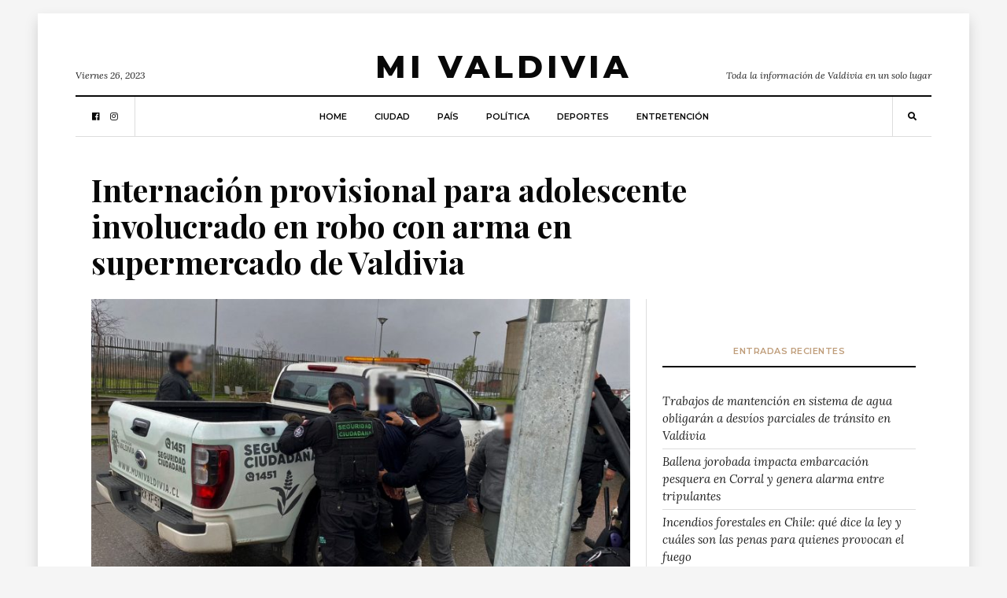

--- FILE ---
content_type: text/html; charset=UTF-8
request_url: https://www.mivaldivia.cl/2023/05/26/ciudad/internacion-provisional-para-adolescente-involucrado-en-robo-con-arma-en-supermercado-de-valdivia/
body_size: 14978
content:
<!DOCTYPE html>
<html lang="es-CL"
      prefix="og: http://ogp.me/ns#">
<head>
  <meta charset="UTF-8">
  <meta name="viewport" content="width=device-width, initial-scale=1">
  <link rel="profile" href="https://gmpg.org/xfn/11">
  <style type="text/css">
    @media (min-width: 812px){.visible-mobile{display:none;}}
    @media (max-width: 813px){.visible-desktop{display:none;}}
  </style>
  <title>Internación provisional para adolescente involucrado en robo con arma en supermercado de Valdivia - Mi Valdivia</title>

<!-- This site is optimized with the Yoast SEO plugin v11.5 - https://yoast.com/wordpress/plugins/seo/ -->
<link rel="canonical" href="https://www.mivaldivia.cl/2023/05/26/ciudad/internacion-provisional-para-adolescente-involucrado-en-robo-con-arma-en-supermercado-de-valdivia/" />
<meta property="og:locale" content="es_ES" />
<meta property="og:type" content="article" />
<meta property="og:title" content="Internación provisional para adolescente involucrado en robo con arma en supermercado de Valdivia - Mi Valdivia" />
<meta property="og:description" content="En una escena digna de una película de acción, un adolescente fue puesto bajo internación provisional tras su participación en..." />
<meta property="og:url" content="https://www.mivaldivia.cl/2023/05/26/ciudad/internacion-provisional-para-adolescente-involucrado-en-robo-con-arma-en-supermercado-de-valdivia/" />
<meta property="og:site_name" content="Mi Valdivia" />
<meta property="article:section" content="Ciudad" />
<meta property="article:published_time" content="2023-05-26T23:50:48+00:00" />
<meta property="og:image" content="https://www.mivaldivia.cl/wp-content/uploads/2023/05/detencion_adolescente_seguridad_ciudadana-768x486.jpg" />
<meta property="og:image:secure_url" content="https://www.mivaldivia.cl/wp-content/uploads/2023/05/detencion_adolescente_seguridad_ciudadana-768x486.jpg" />
<meta property="og:image:width" content="768" />
<meta property="og:image:height" content="486" />
<meta name="twitter:card" content="summary_large_image" />
<meta name="twitter:description" content="En una escena digna de una película de acción, un adolescente fue puesto bajo internación provisional tras su participación en..." />
<meta name="twitter:title" content="Internación provisional para adolescente involucrado en robo con arma en supermercado de Valdivia - Mi Valdivia" />
<meta name="twitter:image" content="https://www.mivaldivia.cl/wp-content/uploads/2023/05/detencion_adolescente_seguridad_ciudadana-768x486.jpg" />
<script type='application/ld+json' class='yoast-schema-graph yoast-schema-graph--main'>{"@context":"https://schema.org","@graph":[{"@type":"Organization","@id":"https://www.mivaldivia.cl/#organization","name":"Mivaldivia.cl","url":"https://www.mivaldivia.cl/","sameAs":[]},{"@type":"WebSite","@id":"https://www.mivaldivia.cl/#website","url":"https://www.mivaldivia.cl/","name":"Mi Valdivia","publisher":{"@id":"https://www.mivaldivia.cl/#organization"},"potentialAction":{"@type":"SearchAction","target":"https://www.mivaldivia.cl/?s={search_term_string}","query-input":"required name=search_term_string"}},{"@type":"ImageObject","@id":"https://www.mivaldivia.cl/2023/05/26/ciudad/internacion-provisional-para-adolescente-involucrado-en-robo-con-arma-en-supermercado-de-valdivia/#primaryimage","url":"https://www.mivaldivia.cl/wp-content/uploads/2023/05/detencion_adolescente_seguridad_ciudadana-768x486.jpg","width":768,"height":486},{"@type":"WebPage","@id":"https://www.mivaldivia.cl/2023/05/26/ciudad/internacion-provisional-para-adolescente-involucrado-en-robo-con-arma-en-supermercado-de-valdivia/#webpage","url":"https://www.mivaldivia.cl/2023/05/26/ciudad/internacion-provisional-para-adolescente-involucrado-en-robo-con-arma-en-supermercado-de-valdivia/","inLanguage":"es-CL","name":"Internaci\u00f3n provisional para adolescente involucrado en robo con arma en supermercado de Valdivia - Mi Valdivia","isPartOf":{"@id":"https://www.mivaldivia.cl/#website"},"primaryImageOfPage":{"@id":"https://www.mivaldivia.cl/2023/05/26/ciudad/internacion-provisional-para-adolescente-involucrado-en-robo-con-arma-en-supermercado-de-valdivia/#primaryimage"},"datePublished":"2023-05-26T23:50:48+00:00","dateModified":"2023-05-26T23:50:48+00:00"},{"@type":"Article","@id":"https://www.mivaldivia.cl/2023/05/26/ciudad/internacion-provisional-para-adolescente-involucrado-en-robo-con-arma-en-supermercado-de-valdivia/#article","isPartOf":{"@id":"https://www.mivaldivia.cl/2023/05/26/ciudad/internacion-provisional-para-adolescente-involucrado-en-robo-con-arma-en-supermercado-de-valdivia/#webpage"},"author":{"@id":"https://www.mivaldivia.cl/author/alejandra/#author"},"headline":"Internaci\u00f3n provisional para adolescente involucrado en robo con arma en supermercado de Valdivia","datePublished":"2023-05-26T23:50:48+00:00","dateModified":"2023-05-26T23:50:48+00:00","commentCount":0,"mainEntityOfPage":{"@id":"https://www.mivaldivia.cl/2023/05/26/ciudad/internacion-provisional-para-adolescente-involucrado-en-robo-con-arma-en-supermercado-de-valdivia/#webpage"},"publisher":{"@id":"https://www.mivaldivia.cl/#organization"},"image":{"@id":"https://www.mivaldivia.cl/2023/05/26/ciudad/internacion-provisional-para-adolescente-involucrado-en-robo-con-arma-en-supermercado-de-valdivia/#primaryimage"},"articleSection":"Ciudad"},{"@type":["Person"],"@id":"https://www.mivaldivia.cl/author/alejandra/#author","name":"Alejandra Castellano","image":{"@type":"ImageObject","@id":"https://www.mivaldivia.cl/#authorlogo","url":"https://secure.gravatar.com/avatar/43e7e9ba364440505c2705755ade5f70?s=96&d=mm&r=g","caption":"Alejandra Castellano"},"sameAs":[]}]}</script>
<!-- / Yoast SEO plugin. -->

<link rel='dns-prefetch' href='//www.mivaldivia.cl' />
<link rel='dns-prefetch' href='//fonts.googleapis.com' />
<link rel="alternate" type="application/rss+xml" title="Mi Valdivia &raquo; Feed" href="https://www.mivaldivia.cl/feed/" />
<link rel="alternate" type="application/rss+xml" title="Mi Valdivia &raquo; Feed de comentarios" href="https://www.mivaldivia.cl/comments/feed/" />
<link rel="alternate" type="application/rss+xml" title="Mi Valdivia &raquo; Internación provisional para adolescente involucrado en robo con arma en supermercado de Valdivia Feed de comentarios" href="https://www.mivaldivia.cl/2023/05/26/ciudad/internacion-provisional-para-adolescente-involucrado-en-robo-con-arma-en-supermercado-de-valdivia/feed/" />
      <!-- facebook -->
      <meta property="og:type" content="article"/>
      <meta property="og:title" content="Internación provisional para adolescente involucrado en robo con arma en supermercado de Valdivia"/>
      <meta property="og:description" content="En una escena digna de una película de acción, un adolescente fue puesto bajo internación provisional tras su participación en..."/>
      <meta property="og:url" content="https://www.mivaldivia.cl/2023/05/26/ciudad/internacion-provisional-para-adolescente-involucrado-en-robo-con-arma-en-supermercado-de-valdivia/"/>
      <meta property="og:image" content="https://www.mivaldivia.cl/wp-content/uploads/2023/05/detencion_adolescente_seguridad_ciudadana-768x486.jpg"/>
      <meta property="og:site_name" content="Mi Valdivia"/>
      <!-- twitter -->
      <meta name="twitter:card" content="summary" />
      <meta name="twitter:title" content="Internación provisional para adolescente involucrado en robo con arma en supermercado de Valdivia" />
      <meta name="twitter:description" content="En una escena digna de una película de acción, un adolescente fue puesto bajo internación provisional tras su participación en..." />
      <meta name="twitter:url" content="https://www.mivaldivia.cl/2023/05/26/ciudad/internacion-provisional-para-adolescente-involucrado-en-robo-con-arma-en-supermercado-de-valdivia/" />
      <meta name="twitter:image" content="https://www.mivaldivia.cl/wp-content/uploads/2023/05/detencion_adolescente_seguridad_ciudadana-768x486.jpg" />
    <link rel='stylesheet' id='balaton-weart-fonts-css'  href='https://fonts.googleapis.com/css?family=Playfair+Display%3A700%7CMontserrat%3A600%2C800%7CLora%3A400%2C400i%2C700%2C700i&#038;subset' type='text/css' media='all' />
<link rel='stylesheet' id='fontawesome-free-css'  href='https://www.mivaldivia.cl/wp-content/themes/balaton/assets/fontawesome/css/all.css' type='text/css' media='all' />
<link rel='stylesheet' id='balaton-weart-min-css'  href='https://www.mivaldivia.cl/wp-content/themes/balaton/assets/weart.min.css' type='text/css' media='all' />
<link rel='stylesheet' id='balaton-style-css'  href='https://www.mivaldivia.cl/wp-content/themes/balaton/style.css?ver=4.9.8' type='text/css' media='all' />
<link rel='stylesheet' id='main-style-css'  href='https://www.mivaldivia.cl/wp-content/themes/balaton/style.css?ver=4.9.8' type='text/css' media='all' />
<style id='main-style-inline-css' type='text/css'>

          ::selection { background: #bf9d7a  !important }
          .article-inner:before{ background: linear-gradient(135deg, rgba(255, 255, 255, 0) 0%, #bf9d7a 100%) }
          .c-1, .l-1 a, .lh-1 a:hover, #weart_balaton_theme a:hover, .btn-outline-dark, .woocommerce .sidebar .button, .woocommerce-page .sidebar .button,.carousel-indicators li.active .title,
          .sidebar .box .sidebar-title *,
          .main .carousel-indicators li.active .title { color: #bf9d7a !important }

          .woocommerce ul.products li.product span.onsale, .woocommerce-page ul.products li.product span.onsale,
          .woocommerce div.product span.onsale, .woocommerce-page div.product span.onsale,
          .woocommerce div.product form.cart button.button, .woocommerce-page div.product form.cart button.button,
          .woocommerce .sidebar .widget_price_filter .price_slider_wrapper .ui-slider-range, .woocommerce-page .sidebar .widget_price_filter .price_slider_wrapper .ui-slider-range,
          .woocommerce .wc-proceed-to-checkout a.checkout-button,
          .woocommerce .wc-proceed-to-checkout a.checkout-button:hover, .woocommerce-page .wc-proceed-to-checkout a.checkout-button,
          .woocommerce-page .wc-proceed-to-checkout a.checkout-button:hover,
          .woocommerce .place-order .button.alt,
          .woocommerce .place-order .button.alt:hover, .woocommerce .wc-proceed-to-checkout .button.alt,
          .woocommerce .wc-proceed-to-checkout .button.alt:hover, .woocommerce-page .place-order .button.alt,
          .woocommerce-page .place-order .button.alt:hover, .woocommerce-page .wc-proceed-to-checkout .button.alt,
          .woocommerce-page .wc-proceed-to-checkout .button.alt:hover ,
          .bg-1 { background-color: #bf9d7a !important }

          .brd-1, .woocommerce .woocommerce-info, .woocommerce .woocommerce-notice, .woocommerce-page .woocommerce-info, .woocommerce-page .woocommerce-notice{ border-color: #bf9d7a !important }
                    

          .sidebar #weart-newsletter .w-input input,
          #weart-comments .comment-list .comment .comment-meta .says,
          #weart-comments .comment-list .comment .comment-meta .comment-metadata a, #weart-comments .comment-list .comment .comment-meta .comment-metadata,
          #weart-comments .comment-list .pingback .comment-meta .comment-metadata a, #weart-comments .comment-list .pingback .comment-meta .comment-metadata,
          .article-content #review p,
          .sidebar .widget_nav_menu, .sidebar .widget_categories,.sidebar .widget_archive,.sidebar .widget_pages,.sidebar .widget_meta,
          .c-meta, .sidebar .widget_rss .rss-date, .l-meta a{ color: #999999 !important; }
                    

          .woocommerce .woocommerce-pagination .page-numbers li .current, .woocommerce-page .woocommerce-pagination .page-numbers li .current,
          .woocommerce ul.products li.product .price, .woocommerce-page ul.products li.product .price,
          .woocommerce div.product p.price, .woocommerce-page div.product p.price,
          .c-black, .l-black a{ color: #080808 !important; }

          .bg-black, .article-content .post-password-form input[type=submit], .bgh-black:hover,
          .woocommerce .sidebar .widget_price_filter .price_slider_wrapper .ui-slider-handle, .woocommerce-page .sidebar .widget_price_filter .price_slider_wrapper .ui-slider-handle,
          .carousel-indicators li.active,
          .bg:after { background-color: #080808 !important; }

          .brd-black,
          .sidebar-title{border-color: #080808 !important;}

          .main .carousel-indicators li.active:after{ border-color: transparent transparent #080808 transparent; }
                    

          ::selection { color: #ffffff; }

          .article-content figure .img-caption, .article-content img .img-caption,
          .woocommerce .place-order .button.alt,
          .woocommerce .place-order .button.alt:hover, .woocommerce .wc-proceed-to-checkout .button.alt,
          .woocommerce .wc-proceed-to-checkout .button.alt:hover, .woocommerce-page .place-order .button.alt,
          .woocommerce-page .place-order .button.alt:hover, .woocommerce-page .wc-proceed-to-checkout .button.alt,
          .woocommerce-page .wc-proceed-to-checkout .button.alt:hover,
          .c-white, .article-content .post-password-form input[type=submit], .l-white a, .lh-white a:hover { color: #FFFFFF !important; }

          .video .carousel-indicators li.active,
          .bg-white { background-color: #FFFFFF !important; }

          .video .carousel-indicators li.active:after { border-color: transparent #FFFFFF transparent transparent; }
                    

          .c-text, .l-text a, .btn-outline-dark:hover, .woocommerce .sidebar .button:hover, .woocommerce-page .sidebar .button:hover{ color: #222222 !important; }

                    
</style>
<script type='text/javascript' src='https://www.mivaldivia.cl/wp-includes/js/jquery/jquery.js?ver=1.12.4'></script>
<script type='text/javascript' src='https://www.mivaldivia.cl/wp-includes/js/jquery/jquery-migrate.min.js?ver=1.4.1'></script>
<link rel='https://api.w.org/' href='https://www.mivaldivia.cl/wp-json/' />
<link rel="EditURI" type="application/rsd+xml" title="RSD" href="https://www.mivaldivia.cl/xmlrpc.php?rsd" />
<link rel="wlwmanifest" type="application/wlwmanifest+xml" href="https://www.mivaldivia.cl/wp-includes/wlwmanifest.xml" /> 
<meta name="generator" content="WordPress 4.9.8" />
<link rel='shortlink' href='https://www.mivaldivia.cl/?p=28449' />
<link rel="alternate" type="application/json+oembed" href="https://www.mivaldivia.cl/wp-json/oembed/1.0/embed?url=https%3A%2F%2Fwww.mivaldivia.cl%2F2023%2F05%2F26%2Fciudad%2Finternacion-provisional-para-adolescente-involucrado-en-robo-con-arma-en-supermercado-de-valdivia%2F" />
<style id="tt-easy-google-font-styles" type="text/css">p { }
h1 { }
h2 { }
h3 { }
h4 { }
h5 { }
h6 { }
.f-meta,.article-content .post-password-form input[type=submit],.woocommerce .woocommerce-result-count,.woocommerce-page .woocommerce-result-count,.woocommerce .orderby,.woocommerce-page .orderby,.woocommerce .woocommerce-pagination .page-numbers,.woocommerce-page .woocommerce-pagination .page-numbers,.woocommerce ul.products li.product .price,.woocommerce-page ul.products li.product .price,.woocommerce div.product form.cart input.qty,.woocommerce-page div.product form.cart input.qty,.woocommerce div.product form.cart button.button,.woocommerce-page div.product form.cart button.button,.woocommerce div.product .woocommerce-tabs ul.tabs li,.woocommerce div.product .related ul.tabs li,.woocommerce-page div.product .woocommerce-tabs ul.tabs li,.woocommerce-page div.product .related ul.tabs li,.woocommerce .sidebar .mini_cart_item,.woocommerce .sidebar ul.product-categories,.woocommerce-page .sidebar .mini_cart_item,.woocommerce-page .sidebar ul.product-categories,.woocommerce .sidebar .woocommerce ul.cart_list li .amount,.woocommerce .sidebar .woocommerce ul.cart_list li .quantity,.woocommerce .sidebar .woocommerce ul.product_list_widget li .amount,.woocommerce .sidebar .woocommerce ul.product_list_widget li .quantity,.woocommerce-page .sidebar .woocommerce ul.cart_list li .amount,.woocommerce-page .sidebar .woocommerce ul.cart_list li .quantity,.woocommerce-page .sidebar .woocommerce ul.product_list_widget li .amount,.woocommerce-page .sidebar .woocommerce ul.product_list_widget li .quantity,.woocommerce .sidebar .woocommerce-mini-cart__total,.woocommerce-page .sidebar .woocommerce-mini-cart__total,.woocommerce .place-order .button.alt,.woocommerce .place-order .button.alt:hover,.woocommerce .wc-proceed-to-checkout .button.alt,.woocommerce .wc-proceed-to-checkout .button.alt:hover,.woocommerce-page .place-order .button.alt,.woocommerce-page .place-order .button.alt:hover,.woocommerce-page .wc-proceed-to-checkout .button.alt,.woocommerce-page .wc-proceed-to-checkout .button.alt:hover,.f-meta-nosize,.sidebar .widget_tag_cloud a,#weart-comments .comment-list .comment .comment-meta,.woocommerce ul.products li.product span.onsale,.woocommerce-page ul.products li.product span.onsale,.woocommerce div.product span.onsale,.woocommerce-page div.product span.onsale,.woocommerce div.product p.price,.woocommerce-page div.product p.price,.woocommerce .sidebar .button,.woocommerce-page .sidebar .button,.woocommerce .wc-proceed-to-checkout a.checkout-button,.woocommerce .wc-proceed-to-checkout a.checkout-button:hover,.woocommerce-page .wc-proceed-to-checkout a.checkout-button,.woocommerce-page .wc-proceed-to-checkout a.checkout-button:hover { }
.f-text,#weart-comments .comment-list .comment,.article-content #review li,.woocommerce .woocommerce-info,.woocommerce .woocommerce-notice,.woocommerce-page .woocommerce-info,.woocommerce-page .woocommerce-notice { }
.f-title,h1,.h1,h2,.h2,h3,.h3,h4,.h4,h5,.h5,.article-content #review .review-summary-title,.article-content #review .review-title,.woocommerce div.product .woocommerce-tabs h2,.woocommerce div.product .related h2,.woocommerce-page div.product .woocommerce-tabs h2,.woocommerce-page div.product .related h2,h6,.h6,.woocommerce ul.products li.product .woocommerce-loop-product__title,.woocommerce-page ul.products li.product .woocommerce-loop-product__title,.article-title,.single header .lead::first-letter,.single header .article-content blockquote p::first-letter,.article-content blockquote .single header p::first-letter,.article-content #review .review-summary-title,.article-content #review .review-title,.woocommerce .sidebar .woocommerce ul.cart_list li a,.woocommerce .sidebar .woocommerce ul.product_list_widget li a,.woocommerce-page .sidebar .woocommerce ul.cart_list li a,.woocommerce-page .sidebar .woocommerce ul.product_list_widget li a { }
</style>
      <!-- Global site tag (gtag.js) - Google Analytics -->
        <script async src="https://www.googletagmanager.com/gtag/js?id=UA-117553810-2"></script>
        <script>
            window.dataLayer = window.dataLayer || [];
            function gtag() {
                dataLayer.push(arguments);
            }
            gtag('js', new Date());

            gtag('config', 'UA-117553810-2');
        </script>
        <!-- /@GoogleAnalytics -->

	<script async src="//pagead2.googlesyndication.com/pagead/js/adsbygoogle.js"></script>
		<script>
     		(adsbygoogle = window.adsbygoogle || []).push({
          	google_ad_client: "ca-pub-2501677287835259",
          	enable_page_level_ads: true
     		});
	</script>

  <!--Adserver-->
  <script async='async' src='https://www.googletagservices.com/tag/js/gpt.js'></script>
        <script>
          var googletag = googletag || {};
          googletag.cmd = googletag.cmd || [];
        </script>

        <script>
          googletag.cmd.push(function() {
      var DeviceAds = window.innerWidth || document.documentElement.clientWidth;
      if (DeviceAds > 813) {
            googletag.defineSlot('/21714176473/MiValdivia/D.970.1', [970, 90], 'div-gpt-ad-1544239039572-0').addService(googletag.pubads());
            googletag.defineSlot('/21714176473/MiValdivia/D.970.2', [970, 90], 'div-gpt-ad-1547929222413-0').addService(googletag.pubads());
	    	googletag.defineSlot('/21714176473/MiValdivia/D.300.1', [300, 250], 'div-gpt-ad-1544239648470-0').addService(googletag.pubads());
            googletag.defineSlot('/21714176473/MiValdivia/D.300.2', [[300, 250], [300, 600]], 'div-gpt-ad-1544240137417-0').addService(googletag.pubads());
		  	googletag.defineSlot('/21714176473/MiValdivia/D.ITT', [1, 1], 'itt-desktop').addService(googletag.pubads());
      		} else {
            googletag.defineSlot('/21714176473/MiValdivia/m.320', [320, 100], 'div-gpt-ad-1543105159653-0').addService(googletag.pubads());
            googletag.defineSlot('/21714176473/MiValdivia/M.320.2', [320, 50], 'div-gpt-ad-1543194456167-0').addService(googletag.pubads());
            googletag.defineSlot('/21714176473/MiValdivia/M.300.1', [300, 250], 'div-gpt-ad-1543195090859-0').addService(googletag.pubads());
            googletag.defineSlot('/21714176473/MiValdivia/M.300.2', [300, 250], 'div-gpt-ad-1543195403871-0').addService(googletag.pubads());
            googletag.defineSlot('/21714176473/MiValdivia/M.300.3', [300, 250], 'div-gpt-ad-1544252923187-0').addService(googletag.pubads());
		  	googletag.defineSlot('/21714176473/MiValdivia/M.ITT', [1, 1], 'itt-mobile').addService(googletag.pubads());
      		}
            googletag.pubads().collapseEmptyDivs(true);
            googletag.pubads().enableSingleRequest();
            googletag.enableServices();
          });
        </script>



  <!-- EndAdserver-->
          
    <style>
    #itt-mobile iframe {width: 100% !important;height: 100% !important;margin: 0 auto;position: fixed;top:0;z-index: 9999999 !important;}   
    #itt-desktop iframe {width: 100% !important;height: 100% !important;margin: 0 auto;position: fixed;top:0;z-index: 9999999 !important;}   
</style>


<!--D.itt -->
<div id='itt-desktop' style='width: 1px; height: 1px;'>
    <script>
      googletag.cmd.push(function() { googletag.display('itt-desktop'); });
    </script>
  </div>


  <!--M.itt -->
<div id='itt-mobile' style='width: 1px; height: 1px;'>
    <script>
      googletag.cmd.push(function() { googletag.display('itt-mobile'); });
    </script>
  </div>

  <script>
    if (window.addEventListener) {
        window.addEventListener('message', handleMessage, false);
    } else if (window.attachEvent) { // ie8
        window.attachEvent('onmessage', handleMessage);
    }
    function handleMessage(e){
        if(e.data && e.data.task && e.data.task === 'close-itt'){                  
            if (e.data.bannerid === 'itt-desktop') {
               var elem = document.querySelector('#itt-desktop');
               elem.parentNode.removeChild(elem);
            }
        }
        if(e.data && e.data.task && e.data.task === 'close-itt'){                  
            if (e.data.bannerid === 'itt-mobile') {
               var elem = document.querySelector('#itt-mobile');
               elem.parentNode.removeChild(elem);
            }
        }
        
        
    }
</script>



</head>
<body  class="post-template-default single single-post postid-28449 single-format-standard">
  <div class="px-lg-5 py-3" id="weart_balaton_theme">
    <div class="bg-white p-lg-5 shadow mw-weart">
<!-- mobile -->
  <div id="weart-mobile">
    <div class="inner bg-white l-black c-black f-meta text-uppercase">
      <a href="#close" class="fas fa-times bars"></a>
      <!-- menu -->
        <div class="w-menu"><ul id="menu-main" class="menu"><li id="menu-item-12" class="menu-item menu-item-type-custom menu-item-object-custom menu-item-home menu-item-12"><a href="https://www.mivaldivia.cl">Home</a></li>
<li id="menu-item-56" class="weart-megamenu menu-item menu-item-type-taxonomy menu-item-object-category current-post-ancestor current-menu-parent current-post-parent menu-item-56"><a href="https://www.mivaldivia.cl/category/ciudad/">Ciudad</a></li>
<li id="menu-item-315" class="menu-item menu-item-type-taxonomy menu-item-object-category menu-item-315"><a href="https://www.mivaldivia.cl/category/pais/">País</a></li>
<li id="menu-item-57" class="weart-megamenu menu-item menu-item-type-taxonomy menu-item-object-category menu-item-57"><a href="https://www.mivaldivia.cl/category/politica/">Política</a></li>
<li id="menu-item-314" class="menu-item menu-item-type-taxonomy menu-item-object-category menu-item-314"><a href="https://www.mivaldivia.cl/category/deportes/">Deportes</a></li>
<li id="menu-item-317" class="menu-item menu-item-type-taxonomy menu-item-object-category menu-item-317"><a href="https://www.mivaldivia.cl/category/entretencion/">Entretención</a></li>
</ul></div>      <!-- end -->
    </div>
  </div>
<!-- end -->

<!-- fly-over -->  <div id="fly-over" class="bg-white f-text border-bottom shadow-sm border-top brd-bold brd-black border-bottom-0 border-right-0 border-left-0">
    <!-- menu -->
      <div class="l-black f-meta mx-lg-5 px-lg-5 align-items-center" id="w-menu2">

        <div class="w-social d-none border-right px-3"><ul id="menu-social" class="menu"><li id="menu-item-9" class="menu-item menu-item-type-custom menu-item-object-custom menu-item-9"><a href="https://www.facebook.com/MiValdivia.cl/">facebook</a></li>
<li id="menu-item-10" class="menu-item menu-item-type-custom menu-item-object-custom menu-item-10"><a href="https://instagram.com/envato">instagram</a></li>
</ul></div>
        <!-- menu -->
          <div class="w-menu d-none d-lg-flex c-meta ml-auto"><ul id="menu-main-1" class="menu"><li class="menu-item menu-item-type-custom menu-item-object-custom menu-item-home menu-item-12"><a href="https://www.mivaldivia.cl">Home</a></li>
<li class="weart-megamenu menu-item menu-item-type-taxonomy menu-item-object-category current-post-ancestor current-menu-parent current-post-parent menu-item-56"><a href="https://www.mivaldivia.cl/category/ciudad/">Ciudad</a><div class="weart-megamenu"><div class="w-100 bg-white shadow border-top"><div class="container"><div class="row"><div class="col-3 l-black py-4"><a href="https://www.mivaldivia.cl/2026/01/19/ciudad/trabajos-de-mantencion-en-sistema-de-agua-obligaran-a-desvios-parciales-de-transito-en-valdivia/"><div class="lazy bg-20" data-src="https://www.mivaldivia.cl/wp-content/uploads/2026/01/696e872d5f64e_1200x719.jpg"></div><span class="d-block mt-2 h6">Trabajos de mantención en sistema de agua obligarán a desvíos parciales de tránsito en Valdivia</span></a></div><div class="col-3 l-black py-4"><a href="https://www.mivaldivia.cl/2026/01/19/ciudad/ballena-jorobada-impacta-embarcacion-pesquera-en-corral-y-genera-alarma-entre-tripulantes/"><div class="lazy bg-20" data-src="https://www.mivaldivia.cl/wp-content/uploads/2026/01/696e71ec86082_1200x719.jpg"></div><span class="d-block mt-2 h6">Ballena jorobada impacta embarcación pesquera en Corral y genera alarma entre tripulantes</span></a></div><div class="col-3 l-black py-4"><a href="https://www.mivaldivia.cl/2026/01/19/ciudad/incendio-moviliza-a-bomberos-en-valdivia-tras-siniestro-que-afecta-vivienda-y-taller-mecanico/"><div class="lazy bg-20" data-src="https://www.mivaldivia.cl/wp-content/uploads/2026/01/file_20260119111440.jpg"></div><span class="d-block mt-2 h6">Incendio moviliza a Bomberos en Valdivia tras siniestro que afecta vivienda y taller mecánico</span></a></div><div class="col-3 l-black py-4"><a href="https://www.mivaldivia.cl/2026/01/19/ciudad/agua-potable-llega-a-los-lagos-casi-300-familias-de-flor-del-lago-y-la-luma-celebran-historico-avance/"><div class="lazy bg-20" data-src="https://www.mivaldivia.cl/wp-content/uploads/2026/01/agua-llave.jpg"></div><span class="d-block mt-2 h6">Agua potable llega a Los Lagos: casi 300 familias de Flor del Lago y La Luma celebran histórico avance</span></a></div></div></div></div></div></li>
<li class="menu-item menu-item-type-taxonomy menu-item-object-category menu-item-315"><a href="https://www.mivaldivia.cl/category/pais/">País</a></li>
<li class="weart-megamenu menu-item menu-item-type-taxonomy menu-item-object-category menu-item-57"><a href="https://www.mivaldivia.cl/category/politica/">Política</a><div class="weart-megamenu"><div class="w-100 bg-white shadow border-top"><div class="container"><div class="row"><div class="col-3 l-black py-4"><a href="https://www.mivaldivia.cl/2024/02/13/pais/los-estrechos-vinculos-del-ex-presidente-pinera-con-israel/"><div class="lazy bg-20" data-src="https://www.mivaldivia.cl/wp-content/uploads/2024/02/dsc2302_655x432.png__1440x2000_subsampling-2.png"></div><span class="d-block mt-2 h6">Los estrechos vínculos del ex Presidente Piñera con Israel</span></a></div><div class="col-3 l-black py-4"><a href="https://www.mivaldivia.cl/2024/01/05/pais/ley-karin-presidente-boric-promulga-ley-contra-acoso-laboral/"><div class="lazy bg-20" data-src="https://www.mivaldivia.cl/wp-content/uploads/2024/01/Acoso-laboral-opt-910x500.jpg"></div><span class="d-block mt-2 h6">Ley Karin: Presidente Boric promulga ley contra acoso laboral</span></a></div><div class="col-3 l-black py-4"><a href="https://www.mivaldivia.cl/2023/12/16/pais/indultos-complican-al-en-contra-a-horas-del-plebiscito/"><div class="lazy bg-20" data-src="https://www.mivaldivia.cl/wp-content/uploads/2023/12/indulto.jpg"></div><span class="d-block mt-2 h6">Indultos complican al En Contra a horas del plebiscito</span></a></div><div class="col-3 l-black py-4"><a href="https://www.mivaldivia.cl/2023/12/15/politica/democracia-viva-detenciones-de-andrade-y-contreras-asestan-duro-golpe-al-circulo-de-confianza-de-boric-y-complica-al-en-contra/"><div class="lazy bg-20" data-src="https://www.mivaldivia.cl/wp-content/uploads/2023/12/democracia-viva.jpg"></div><span class="d-block mt-2 h6">Democracia Viva: Detenciones de Andrade y Contreras asestan duro golpe al círculo de confianza de Boric y complica al “En Contra”</span></a></div></div></div></div></div></li>
<li class="menu-item menu-item-type-taxonomy menu-item-object-category menu-item-314"><a href="https://www.mivaldivia.cl/category/deportes/">Deportes</a></li>
<li class="menu-item menu-item-type-taxonomy menu-item-object-category menu-item-317"><a href="https://www.mivaldivia.cl/category/entretencion/">Entretención</a></li>
</ul></div>                      <div class="d-flex d-lg-none bars px-3 border-right mr-auto">
              <a href="#menubutton">
                <i class="fas fa-bars"></i>
              </a>
            </div>
                  <!-- end -->

        <!-- search -->
          <div class="w-search px-3 border-left ml-auto">
            <a href="#w-search" class="search-indicator"><i class="fas fa-search"></i></a>
            <div class="search-box bg-2">
              <form role="search" method="get" class="search-form d-block" action="https://www.mivaldivia.cl/">
  <div class="input-group  input-group-sm">
    <input type="search" class="form-control search-field rounded-0 f-main border" placeholder="Search for..." aria-label="Search for..." name="s">
    <span class="input-group-btn">
      <button class="btn bg-1 c-white search-submit rounded-0" type="submit"><i class="fas fa-search"></i></button>
    </span>
  </div>
</form>
            </div>
          </div>
        <!-- end -->

      </div>
    <!-- end -->
  </div><!-- end -->

<!-- hedader_layouts -->
  
    <header>

      <div class="top pb-3 border-bottom brd-bold brd-black">

      <!--adsbox1-->
      <!-- /21714176473/MiValdivia/m.320 -->
        <div class="visible-mobile" style="margin:0 auto; text-align:center;padding-top:20px;" id='div-gpt-ad-1543105159653-0'>
        <script>
        googletag.cmd.push(function() { googletag.display('div-gpt-ad-1543105159653-0'); });
        </script>
        </div>
      <!--Endadsbox1-->

      <!-- /21714176473/MiValdivia/D.970.1 -->
      <div class="visible-desktop" id='div-gpt-ad-1544239039572-0' style='height:90px; width:970px;margin: 0 auto; margin-top: -25px; margin-bottom: 20px;'>
      <script>
      googletag.cmd.push(function() { googletag.display('div-gpt-ad-1544239039572-0'); });
      </script>
      </div>

        <div class="w-logoline">
          <!-- logo -->
            <div class="logo f-meta l-black pt-3 px-3 p-lg-0" itemscope itemtype="https://schema.org/Organization">
                                <a href="https://www.mivaldivia.cl/" rel="home">
                  Mi Valdivia                </a>
                            <meta itemprop="name" content="Mi Valdivia">
            </div>
          <!-- end -->
          <div class="meta small f-text d-none d-lg-flex c-text">
            <span class="date">Viernes 26, 2023</span>
            <span class="">Toda la información de Valdivia en un solo lugar</span>
          </div>
        </div>
      </div>

      <div class="bottom d-flex c-black l-black lh-1 f-meta border-bottom minus position-relative" id="w-menu">

            <div class="w-social d-none border-right px-3"><ul id="menu-social-1" class="menu"><li class="menu-item menu-item-type-custom menu-item-object-custom menu-item-9"><a href="https://www.facebook.com/MiValdivia.cl/">facebook</a></li>
<li class="menu-item menu-item-type-custom menu-item-object-custom menu-item-10"><a href="https://instagram.com/envato">instagram</a></li>
</ul></div>
            <!-- menu -->
              <div class="w-menu d-none d-lg-flex c-meta ml-auto"><ul id="menu-main-2" class="menu"><li class="menu-item menu-item-type-custom menu-item-object-custom menu-item-home menu-item-12"><a href="https://www.mivaldivia.cl">Home</a></li>
<li class="weart-megamenu menu-item menu-item-type-taxonomy menu-item-object-category current-post-ancestor current-menu-parent current-post-parent menu-item-56"><a href="https://www.mivaldivia.cl/category/ciudad/">Ciudad</a><div class="weart-megamenu"><div class="w-100 bg-white shadow border-top"><div class="container"><div class="row"><div class="col-3 l-black py-4"><a href="https://www.mivaldivia.cl/2026/01/19/ciudad/trabajos-de-mantencion-en-sistema-de-agua-obligaran-a-desvios-parciales-de-transito-en-valdivia/"><div class="lazy bg-20" data-src="https://www.mivaldivia.cl/wp-content/uploads/2026/01/696e872d5f64e_1200x719.jpg"></div><span class="d-block mt-2 h6">Trabajos de mantención en sistema de agua obligarán a desvíos parciales de tránsito en Valdivia</span></a></div><div class="col-3 l-black py-4"><a href="https://www.mivaldivia.cl/2026/01/19/ciudad/ballena-jorobada-impacta-embarcacion-pesquera-en-corral-y-genera-alarma-entre-tripulantes/"><div class="lazy bg-20" data-src="https://www.mivaldivia.cl/wp-content/uploads/2026/01/696e71ec86082_1200x719.jpg"></div><span class="d-block mt-2 h6">Ballena jorobada impacta embarcación pesquera en Corral y genera alarma entre tripulantes</span></a></div><div class="col-3 l-black py-4"><a href="https://www.mivaldivia.cl/2026/01/19/ciudad/incendio-moviliza-a-bomberos-en-valdivia-tras-siniestro-que-afecta-vivienda-y-taller-mecanico/"><div class="lazy bg-20" data-src="https://www.mivaldivia.cl/wp-content/uploads/2026/01/file_20260119111440.jpg"></div><span class="d-block mt-2 h6">Incendio moviliza a Bomberos en Valdivia tras siniestro que afecta vivienda y taller mecánico</span></a></div><div class="col-3 l-black py-4"><a href="https://www.mivaldivia.cl/2026/01/19/ciudad/agua-potable-llega-a-los-lagos-casi-300-familias-de-flor-del-lago-y-la-luma-celebran-historico-avance/"><div class="lazy bg-20" data-src="https://www.mivaldivia.cl/wp-content/uploads/2026/01/agua-llave.jpg"></div><span class="d-block mt-2 h6">Agua potable llega a Los Lagos: casi 300 familias de Flor del Lago y La Luma celebran histórico avance</span></a></div></div></div></div></div></li>
<li class="menu-item menu-item-type-taxonomy menu-item-object-category menu-item-315"><a href="https://www.mivaldivia.cl/category/pais/">País</a></li>
<li class="weart-megamenu menu-item menu-item-type-taxonomy menu-item-object-category menu-item-57"><a href="https://www.mivaldivia.cl/category/politica/">Política</a><div class="weart-megamenu"><div class="w-100 bg-white shadow border-top"><div class="container"><div class="row"><div class="col-3 l-black py-4"><a href="https://www.mivaldivia.cl/2024/02/13/pais/los-estrechos-vinculos-del-ex-presidente-pinera-con-israel/"><div class="lazy bg-20" data-src="https://www.mivaldivia.cl/wp-content/uploads/2024/02/dsc2302_655x432.png__1440x2000_subsampling-2.png"></div><span class="d-block mt-2 h6">Los estrechos vínculos del ex Presidente Piñera con Israel</span></a></div><div class="col-3 l-black py-4"><a href="https://www.mivaldivia.cl/2024/01/05/pais/ley-karin-presidente-boric-promulga-ley-contra-acoso-laboral/"><div class="lazy bg-20" data-src="https://www.mivaldivia.cl/wp-content/uploads/2024/01/Acoso-laboral-opt-910x500.jpg"></div><span class="d-block mt-2 h6">Ley Karin: Presidente Boric promulga ley contra acoso laboral</span></a></div><div class="col-3 l-black py-4"><a href="https://www.mivaldivia.cl/2023/12/16/pais/indultos-complican-al-en-contra-a-horas-del-plebiscito/"><div class="lazy bg-20" data-src="https://www.mivaldivia.cl/wp-content/uploads/2023/12/indulto.jpg"></div><span class="d-block mt-2 h6">Indultos complican al En Contra a horas del plebiscito</span></a></div><div class="col-3 l-black py-4"><a href="https://www.mivaldivia.cl/2023/12/15/politica/democracia-viva-detenciones-de-andrade-y-contreras-asestan-duro-golpe-al-circulo-de-confianza-de-boric-y-complica-al-en-contra/"><div class="lazy bg-20" data-src="https://www.mivaldivia.cl/wp-content/uploads/2023/12/democracia-viva.jpg"></div><span class="d-block mt-2 h6">Democracia Viva: Detenciones de Andrade y Contreras asestan duro golpe al círculo de confianza de Boric y complica al “En Contra”</span></a></div></div></div></div></div></li>
<li class="menu-item menu-item-type-taxonomy menu-item-object-category menu-item-314"><a href="https://www.mivaldivia.cl/category/deportes/">Deportes</a></li>
<li class="menu-item menu-item-type-taxonomy menu-item-object-category menu-item-317"><a href="https://www.mivaldivia.cl/category/entretencion/">Entretención</a></li>
</ul></div>                              <div class="d-flex d-lg-none bars px-3 border-right mr-auto">
                  <a href="#menubutton">
                    <i class="fas fa-bars"></i>
                  </a>
                </div>
                          <!-- end -->

            <!-- search -->
              <div class="w-search px-3 border-left ml-auto">
                <a href="#w-search" class="search-indicator"><i class="fas fa-search"></i></a>
                <div class="search-box bg-2">
                  <form role="search" method="get" class="search-form d-block" action="https://www.mivaldivia.cl/">
  <div class="input-group  input-group-sm">
    <input type="search" class="form-control search-field rounded-0 f-main border" placeholder="Search for..." aria-label="Search for..." name="s">
    <span class="input-group-btn">
      <button class="btn bg-1 c-white search-submit rounded-0" type="submit"><i class="fas fa-search"></i></button>
    </span>
  </div>
</form>
                </div>
              </div>
            <!-- end -->

      </div>

    </header>

  <!-- end -->

<main id="main" class="c-text f-text mb-5">
<div class="section">
<article itemscope itemtype="http://schema.org/NewsArticle" class="container mt-5">
      <meta itemscope itemprop="mainEntityOfPage" content="https://www.mivaldivia.cl/2023/05/26/ciudad/internacion-provisional-para-adolescente-involucrado-en-robo-con-arma-en-supermercado-de-valdivia/" itemType="https://schema.org/WebPage" itemid="https://www.mivaldivia.cl/2023/05/26/ciudad/internacion-provisional-para-adolescente-involucrado-en-robo-con-arma-en-supermercado-de-valdivia/"/>

    <!-- header -->
            <div class="row ">
        <div class="col-lg-10">
          <!-- article-header -->
            <header>
              <h1 class="article-title h1 c-black my-4" itemprop="headline">Internación provisional para adolescente involucrado en robo con arma en supermercado de Valdivia</h1>
            </header>
          <!-- end -->
        </div>
      </div>
    <!-- end -->

    <!-- content-area -->
      <div class="row justify-content-center">
        <div class="col-lg-8 article-container">

          <!-- excerpt -->
                      <!-- end -->

          <!-- featured img -->
            <div class="mb-4">    <!-- featured image -->
                <div class="featured-img" itemprop="image" itemscope itemtype="https://schema.org/ImageObject">
                        <meta itemprop="url" content="https://www.mivaldivia.cl/wp-content/uploads/2023/05/detencion_adolescente_seguridad_ciudadana-768x486.jpg">
            <meta itemprop="width" content="730">
            <meta itemprop="height" content="462">
            <img width="768" height="486" src="https://www.mivaldivia.cl/wp-content/uploads/2023/05/detencion_adolescente_seguridad_ciudadana-768x486.jpg" class="attachment-post-thumbnail size-post-thumbnail wp-post-image" alt="" />          </div>
            <!-- end -->
  </div>
          <!-- end -->
          
          <!-- /21714176473/MiValdivia/M.320.2 -->
          <div class="visible-mobile"  id='div-gpt-ad-1543194456167-0' style='height:50px; width:320px; margin:0 auto; margin-bottom: 15px; margin-top: -10px; text-align: center;'>
          <script>
          googletag.cmd.push(function() { googletag.display('div-gpt-ad-1543194456167-0'); });
          </script>
          </div>

          <div class="text">
            

<!-- content -->
  <div class="article-content content l-1">
    <div class="clearfix"><p>En una escena digna de una película de acción, un adolescente fue puesto bajo internación provisional tras su participación en un audaz robo con arma de fuego en un concurrido supermercado de Valdivia.</p>
<p>Según informó<strong><em> Ríoenlínea,</em></strong> el incidente ocurrió en la bulliciosa sala de ventas de un establecimiento en la calle Pedro Montt, cuando un individuo desconocido intentó llevarse artículos sin pagar. Pero los astutos guardias de seguridad frustraron su plan y se dispusieron a retenerlo.</p>
<p>Sin embargo, el ladrón no estaba solo. En un giro inesperado, solicitó ayuda a un joven de tan solo 16 años, quien sorprendió a todos al sacar un arma y amenazar a los presentes en el supermercado, creando un caos momentáneo que permitió la fuga del delincuente original.</p>
<p>Las autoridades no tardaron en actuar. El adolescente, quien según la Policía de Investigaciones (PDI) aún no alcanza la mayoría de edad, fue detenido minutos después por el personal de la Dirección de Seguridad Pública de la Municipalidad de Valdivia.</p>
<p>El subcomisario Iván Gallardo, de la Brigada Investigadora de Robos de la PDI en Valdivia, confirmó el incidente y brindó más detalles sobre el asombroso suceso, alegando que los detectives de dicha unidad “fueron alertados por personal de Seguridad Ciudadana, quienes mantenían retenido a un sujeto en las cercanías de un supermercado de avenida Pedro Montt y quien minutos antes había participado del delito de robo con intimidación. Con estos antecedentes los funcionarios concurren al lugar, estableciendo que efectivamente tenían una persona retenida y al observar sus vestimentas, <strong>se le encuentra dentro de un bolso un arma de fuego tipo pistola, que habría utilizado para cometer el ilícito”.</strong></p>
<p>El individuo arrestado, quien aparentemente no cuenta con antecedentes policiales ni órdenes pendientes, fue descubierto en posesión de dos destornilladores y una bicicleta.</p>
<p>La Fiscalía ha iniciado una investigación formal en su contra por los delitos de robo con intimidación, porte ilegal de arma de fuego y porte de herramientas claramente destinadas para cometer robos.</p>
<p>La defensa del acusado ha solicitado suspender el caso hasta que se realicen exámenes que determinen su posible inimputabilidad. Esta solicitud fue acogida por el Juzgado de Garantía de Valdivia, quien ordenó su internación provisional en el UCiF Las Gaviotas.</p>
</div>
    <div class="link-pages c-meta l-black f-meta clearfix">
          </div>
  </div>
<!-- end -->

<!-- share -->
    <!-- displayable meta -->
    <div class="d-block d-md-flex align-items-center justify-content-between mb-4 l-1 c-meta border-top py-3 mb-5">

      <div class="left small font-italic ">

        <div class="top d-flex">
        
                  <span class="date mr-1">
            <time itemprop="datePublished" datetime="2023-05-26">Mayo 26, 2023</time>
            <meta itemprop="dateModified" content="2023-05-26"/>
          </span>
        
        </div>
        <div class="bottom">
          <span class="tags mr-1 d-inline-block">
                      </span>

          <span class="category mr-1  d-inline-block">
            in <a href="https://www.mivaldivia.cl/category/ciudad/" rel="category tag">Ciudad</a>          </span>
        </div>
      </div>

      <div class="right mt-4 mt-md-0">
          <div class="weart-share lh-white">
    <!-- facebook -->
      <a class="bgh-black" href="https://www.facebook.com/sharer/sharer.php" onclick="var sharerFb = 'https://www.facebook.com/sharer/sharer.php?u=https://www.mivaldivia.cl/2023/05/26/ciudad/internacion-provisional-para-adolescente-involucrado-en-robo-con-arma-en-supermercado-de-valdivia/'; window.open(sharerFb, 'sharerFb', 'width=626,height=436'); return false;"><i class="fab fa-facebook"></i></a>
    <!-- end -->

    <!-- Twitter -->
      <a class="bgh-black" href="https://twitter.com/share" onclick="var sharerTw = 'https://twitter.com/share?text=Internación provisional para adolescente involucrado en robo con arma en supermercado de Valdivia&amp;url=https://www.mivaldivia.cl/2023/05/26/ciudad/internacion-provisional-para-adolescente-involucrado-en-robo-con-arma-en-supermercado-de-valdivia/'; window.open(sharerTw, 'sharerTw', 'width=550,height=520'); return false;"><i class="fab fa-twitter"></i></a>
    <!-- end -->

    <!-- Reddit -->
      <a class="bgh-black" href="https://www.reddit.com/submit" onclick="var sharerRd = 'https://www.reddit.com/submit?url=https://www.mivaldivia.cl/2023/05/26/ciudad/internacion-provisional-para-adolescente-involucrado-en-robo-con-arma-en-supermercado-de-valdivia/&amp;title=Internación provisional para adolescente involucrado en robo con arma en supermercado de Valdivia'; window.open(sharerRd, 'sharerRd', 'width=840,height=464'); return false;"><i class="fab fa-reddit"></i></a>
    <!-- end -->

    <!-- Tumblr -->
      <a class="bgh-black" href="https://www.tumblr.com/share" onclick="var sharerTb = 'https://www.tumblr.com/share/link?url='; window.open(sharerTb + encodeURIComponent ( location.href ), 'sharerTb', 'width=450,height=430'); return false;"><i class="fab fa-tumblr"></i></a>
    <!-- end -->
  </div>
        </div>
    </div>
  <!-- end -->

  <!-- seo publisher -->
    <div class="d-none" itemprop="publisher" itemscope itemtype="https://schema.org/Organization">
      <div itemprop="logo" itemscope itemtype="https://schema.org/ImageObject">
                  <meta itemprop="url" content="https://www.mivaldivia.cl/wp-content/themes/balaton/images/logos/logo-nav.png">
              </div>
      <meta itemprop="name" content="Mi Valdivia">
    </div>
  <!-- end -->
  <!-- end -->

<!-- banner -->
  <!-- end -->
    <!-- /21714176473/MiValdivia/M.300.1 -->
    <div style="margin:0 auto; text-align:center; margin-top:-50px; margin-bottom:10px;" id='div-gpt-ad-1543195090859-0' style='height:250px; width:300px;'>
      <script>
      googletag.cmd.push(function() { googletag.display('div-gpt-ad-1543195090859-0'); });
      </script>
    </div>
<!-- related -->
          <div class="meta-title text-center f-title border-bottomm  pb-2 mb-3 border-bottom h6">
      <span class="c-1">Artículos Relacionados</span>
      <hr class="brd-black brd-bold my-1">
    </div>
      
    <div class="mb-4 border-0 post-11966 post type-post status-publish format-standard has-post-thumbnail hentry category-ciudad">
          <div class="row no-gutters list-item">

      <!-- img -->
                  <div class="col-md-6 pr-md-4 featured-img l-black ">
            <a href="https://www.mivaldivia.cl/2020/01/24/ciudad/camion-y-un-vehiculo-particular-colisionaron-en-el-sector-de-las-animas/" title="Camión y un vehículo particular colisionaron en el sector de Las Ánimas">
                              <img width="730" height="783" src="https://www.mivaldivia.cl/wp-content/uploads/2020/01/WhatsApp-Image-2020-01-24-at-17.40.02.jpeg" class="attachment-weart-grid size-weart-grid wp-post-image" alt="" />                          </a>
          </div>
              <!-- end -->

      <!-- text -->
        <div class="col ">
          <!-- head -->
            <!-- cat -->
                              <div class="weart-cat-badge mt-4 mb-3 d-none d-md-flex">
                  <div class="bg-1 l-white c-white f-meta">
                    <a href="https://www.mivaldivia.cl/category/ciudad/" rel="category tag">Ciudad</a>                  </div>
                </div>
                          <!-- end -->
            <h2 class="title l-black lh-1 mb-3 mt-4 mt-md-0 h5">
              <a href="https://www.mivaldivia.cl/2020/01/24/ciudad/camion-y-un-vehiculo-particular-colisionaron-en-el-sector-de-las-animas/" title="Camión y un vehículo particular colisionaron en el sector de Las Ánimas">
                Camión y un vehículo particular colisionaron en el sector de Las Ánimas              </a>
            </h2>
              <div class="c-meta l-meta">
    <p class="small font-italic">
      <span class="date">Enero 24, 2020</span>      <span class="author"><a href="https://www.mivaldivia.cl/author/alejandra/" title="Publicados por Alejandra Castellano" rel="author">Alejandra Castellano</a></span>
          </p>

    <div class="left d-none">
      <a href="https://www.mivaldivia.cl/2020/01/24/ciudad/camion-y-un-vehiculo-particular-colisionaron-en-el-sector-de-las-animas/" title="Camión y un vehículo particular colisionaron en el sector de Las Ánimas">
        Read more<i class="fas fa-angle-right ml-1"></i>
      </a>
    </div>
    <div class="right d-none">
      <span class="date">Enero 24, 2020</span>      <span class="comment_num f-meta"><i class="far fa-comment mr-1"></i></span>
    </div>

  </div>
            <!-- end -->
          <!-- exc -->
                          <div class="excerpt c-meta mb-3">
                <p class="m-0">Este viernes, se registró una colisión por alcance entre un camión y un vehículo particular en el sector de Las...</p>
              </div>
                      <!-- end -->
        </div>
      <!-- end -->

    </div>
      </div>


    <div class="mb-4 border-top post-4320 post type-post status-publish format-standard has-post-thumbnail hentry category-ciudad">
          <div class="row no-gutters list-item">

      <!-- img -->
                  <div class="col-md-6 pr-md-4 featured-img l-black ">
            <a href="https://www.mivaldivia.cl/2019/03/26/ciudad/hombre-acusado-de-abusar-sexualmente-de-sus-dos-nietas-en-futrono-pasara-12-anos-en-prision/" title="Hombre acusado de abusar sexualmente de sus dos nietas en Futrono pasará 12 años en prisión">
                              <img width="730" height="437" src="https://www.mivaldivia.cl/wp-content/uploads/2019/03/5c99413e62606_890x533.jpg" class="attachment-weart-grid size-weart-grid wp-post-image" alt="" />                          </a>
          </div>
              <!-- end -->

      <!-- text -->
        <div class="col ">
          <!-- head -->
            <!-- cat -->
                              <div class="weart-cat-badge mt-4 mb-3 d-none d-md-flex">
                  <div class="bg-1 l-white c-white f-meta">
                    <a href="https://www.mivaldivia.cl/category/ciudad/" rel="category tag">Ciudad</a>                  </div>
                </div>
                          <!-- end -->
            <h2 class="title l-black lh-1 mb-3 mt-4 mt-md-0 h5">
              <a href="https://www.mivaldivia.cl/2019/03/26/ciudad/hombre-acusado-de-abusar-sexualmente-de-sus-dos-nietas-en-futrono-pasara-12-anos-en-prision/" title="Hombre acusado de abusar sexualmente de sus dos nietas en Futrono pasará 12 años en prisión">
                Hombre acusado de abusar sexualmente de sus dos nietas en Futrono pasará 12 años en prisión              </a>
            </h2>
              <div class="c-meta l-meta">
    <p class="small font-italic">
      <span class="date">Marzo 26, 2019</span>      <span class="author"><a href="https://www.mivaldivia.cl/author/alejandra/" title="Publicados por Alejandra Castellano" rel="author">Alejandra Castellano</a></span>
          </p>

    <div class="left d-none">
      <a href="https://www.mivaldivia.cl/2019/03/26/ciudad/hombre-acusado-de-abusar-sexualmente-de-sus-dos-nietas-en-futrono-pasara-12-anos-en-prision/" title="Hombre acusado de abusar sexualmente de sus dos nietas en Futrono pasará 12 años en prisión">
        Read more<i class="fas fa-angle-right ml-1"></i>
      </a>
    </div>
    <div class="right d-none">
      <span class="date">Marzo 26, 2019</span>      <span class="comment_num f-meta"><i class="far fa-comment mr-1"></i></span>
    </div>

  </div>
            <!-- end -->
          <!-- exc -->
                          <div class="excerpt c-meta mb-3">
                <p class="m-0">Un hombre de 63 años acusado de abusar sexualmente de sus dos de sus nietas en la comuna de Futrono...</p>
              </div>
                      <!-- end -->
        </div>
      <!-- end -->

    </div>
      </div>


    <div class="mb-4 border-top post-8969 post type-post status-publish format-standard has-post-thumbnail hentry category-ciudad">
          <div class="row no-gutters list-item">

      <!-- img -->
                  <div class="col-md-6 pr-md-4 featured-img l-black ">
            <a href="https://www.mivaldivia.cl/2019/09/05/ciudad/reportan-congestion-vehicular-por-marcha-en-sector-de-valdivia/" title="Reportan congestión vehícular por marcha en sector de Valdivia">
                              <img width="720" height="540" src="https://www.mivaldivia.cl/wp-content/uploads/2019/09/FB_IMG_1567727650059.jpg" class="attachment-weart-grid size-weart-grid wp-post-image" alt="" />                          </a>
          </div>
              <!-- end -->

      <!-- text -->
        <div class="col ">
          <!-- head -->
            <!-- cat -->
                              <div class="weart-cat-badge mt-4 mb-3 d-none d-md-flex">
                  <div class="bg-1 l-white c-white f-meta">
                    <a href="https://www.mivaldivia.cl/category/ciudad/" rel="category tag">Ciudad</a>                  </div>
                </div>
                          <!-- end -->
            <h2 class="title l-black lh-1 mb-3 mt-4 mt-md-0 h5">
              <a href="https://www.mivaldivia.cl/2019/09/05/ciudad/reportan-congestion-vehicular-por-marcha-en-sector-de-valdivia/" title="Reportan congestión vehícular por marcha en sector de Valdivia">
                Reportan congestión vehícular por marcha en sector de Valdivia              </a>
            </h2>
              <div class="c-meta l-meta">
    <p class="small font-italic">
      <span class="date">Septiembre 5, 2019</span>      <span class="author"><a href="https://www.mivaldivia.cl/author/alejandra/" title="Publicados por Alejandra Castellano" rel="author">Alejandra Castellano</a></span>
          </p>

    <div class="left d-none">
      <a href="https://www.mivaldivia.cl/2019/09/05/ciudad/reportan-congestion-vehicular-por-marcha-en-sector-de-valdivia/" title="Reportan congestión vehícular por marcha en sector de Valdivia">
        Read more<i class="fas fa-angle-right ml-1"></i>
      </a>
    </div>
    <div class="right d-none">
      <span class="date">Septiembre 5, 2019</span>      <span class="comment_num f-meta"><i class="far fa-comment mr-1"></i></span>
    </div>

  </div>
            <!-- end -->
          <!-- exc -->
                          <div class="excerpt c-meta mb-3">
                <p class="m-0">En este momento, se realiza la marcha denominada &#8220;Nos cansamos, nos unimos&#8221; en la ciudad de Valdivia. La marcha fue...</p>
              </div>
                      <!-- end -->
        </div>
      <!-- end -->

    </div>
      </div>


    <div class="mb-4 border-top post-29375 post type-post status-publish format-standard has-post-thumbnail hentry category-ciudad">
          <div class="row no-gutters list-item">

      <!-- img -->
                  <div class="col-md-6 pr-md-4 featured-img l-black ">
            <a href="https://www.mivaldivia.cl/2023/08/17/ciudad/la-mitad-de-la-poblacion-en-los-rios-gano-480-mil-o-menos-al-mes-en-2022/" title="La mitad de la población en Los Ríos ganó $480 mil o menos al mes en 2022">
                              <img width="730" height="462" src="https://www.mivaldivia.cl/wp-content/uploads/2020/07/dinero_plata_billetes_archivo_rioenlinea-768x486.jpg" class="attachment-weart-grid size-weart-grid wp-post-image" alt="" />                          </a>
          </div>
              <!-- end -->

      <!-- text -->
        <div class="col ">
          <!-- head -->
            <!-- cat -->
                              <div class="weart-cat-badge mt-4 mb-3 d-none d-md-flex">
                  <div class="bg-1 l-white c-white f-meta">
                    <a href="https://www.mivaldivia.cl/category/ciudad/" rel="category tag">Ciudad</a>                  </div>
                </div>
                          <!-- end -->
            <h2 class="title l-black lh-1 mb-3 mt-4 mt-md-0 h5">
              <a href="https://www.mivaldivia.cl/2023/08/17/ciudad/la-mitad-de-la-poblacion-en-los-rios-gano-480-mil-o-menos-al-mes-en-2022/" title="La mitad de la población en Los Ríos ganó $480 mil o menos al mes en 2022">
                La mitad de la población en Los Ríos ganó $480 mil o menos al mes en 2022              </a>
            </h2>
              <div class="c-meta l-meta">
    <p class="small font-italic">
      <span class="date">Agosto 17, 2023</span>      <span class="author"><a href="https://www.mivaldivia.cl/author/alejandra/" title="Publicados por Alejandra Castellano" rel="author">Alejandra Castellano</a></span>
          </p>

    <div class="left d-none">
      <a href="https://www.mivaldivia.cl/2023/08/17/ciudad/la-mitad-de-la-poblacion-en-los-rios-gano-480-mil-o-menos-al-mes-en-2022/" title="La mitad de la población en Los Ríos ganó $480 mil o menos al mes en 2022">
        Read more<i class="fas fa-angle-right ml-1"></i>
      </a>
    </div>
    <div class="right d-none">
      <span class="date">Agosto 17, 2023</span>      <span class="comment_num f-meta"><i class="far fa-comment mr-1"></i></span>
    </div>

  </div>
            <!-- end -->
          <!-- exc -->
                          <div class="excerpt c-meta mb-3">
                <p class="m-0">El Instituto Nacional de Estadísticas (INE) ha divulgado los resultados de la Encuesta Suplementaria de Ingresos (ESI) correspondiente al trimestre...</p>
              </div>
                      <!-- end -->
        </div>
      <!-- end -->

    </div>
      </div>


    <div class="mb-4 border-top post-23750 post type-post status-publish format-standard has-post-thumbnail hentry category-ciudad">
          <div class="row no-gutters list-item">

      <!-- img -->
                  <div class="col-md-6 pr-md-4 featured-img l-black ">
            <a href="https://www.mivaldivia.cl/2022/05/06/ciudad/un-lesionado-dejo-colision-entre-vehiculo-y-motocicleta-en-valdivia/" title="Un lesionado dejó colisión entre vehículo y motocicleta en Valdivia">
                              <img width="730" height="679" src="https://www.mivaldivia.cl/wp-content/uploads/2022/05/IMG_20220506_170540.jpg" class="attachment-weart-grid size-weart-grid wp-post-image" alt="" />                          </a>
          </div>
              <!-- end -->

      <!-- text -->
        <div class="col ">
          <!-- head -->
            <!-- cat -->
                              <div class="weart-cat-badge mt-4 mb-3 d-none d-md-flex">
                  <div class="bg-1 l-white c-white f-meta">
                    <a href="https://www.mivaldivia.cl/category/ciudad/" rel="category tag">Ciudad</a>                  </div>
                </div>
                          <!-- end -->
            <h2 class="title l-black lh-1 mb-3 mt-4 mt-md-0 h5">
              <a href="https://www.mivaldivia.cl/2022/05/06/ciudad/un-lesionado-dejo-colision-entre-vehiculo-y-motocicleta-en-valdivia/" title="Un lesionado dejó colisión entre vehículo y motocicleta en Valdivia">
                Un lesionado dejó colisión entre vehículo y motocicleta en Valdivia              </a>
            </h2>
              <div class="c-meta l-meta">
    <p class="small font-italic">
      <span class="date">Mayo 6, 2022</span>      <span class="author"><a href="https://www.mivaldivia.cl/author/alejandra/" title="Publicados por Alejandra Castellano" rel="author">Alejandra Castellano</a></span>
          </p>

    <div class="left d-none">
      <a href="https://www.mivaldivia.cl/2022/05/06/ciudad/un-lesionado-dejo-colision-entre-vehiculo-y-motocicleta-en-valdivia/" title="Un lesionado dejó colisión entre vehículo y motocicleta en Valdivia">
        Read more<i class="fas fa-angle-right ml-1"></i>
      </a>
    </div>
    <div class="right d-none">
      <span class="date">Mayo 6, 2022</span>      <span class="comment_num f-meta"><i class="far fa-comment mr-1"></i></span>
    </div>

  </div>
            <!-- end -->
          <!-- exc -->
                          <div class="excerpt c-meta mb-3">
                <p class="m-0">Durante la tarde de este viernes, se registró un accidente de tránsito en la ciudad de Valdivia, región de Los...</p>
              </div>
                      <!-- end -->
        </div>
      <!-- end -->

    </div>
      </div>


    <div class="mb-4 border-top post-15149 post type-post status-publish format-standard has-post-thumbnail hentry category-ciudad tag-valdivia">
          <div class="row no-gutters list-item">

      <!-- img -->
                  <div class="col-md-6 pr-md-4 featured-img l-black ">
            <a href="https://www.mivaldivia.cl/2020/09/01/ciudad/se-detectaron-10-nuevos-contagios-de-covid-19-a-nivel-regional/" title="Se detectaron 10 nuevos contagios de COVID-19 a nivel regional">
                              <img width="730" height="411" src="https://www.mivaldivia.cl/wp-content/uploads/2020/08/coronavirus12-768x432.jpg" class="attachment-weart-grid size-weart-grid wp-post-image" alt="" />                          </a>
          </div>
              <!-- end -->

      <!-- text -->
        <div class="col ">
          <!-- head -->
            <!-- cat -->
                              <div class="weart-cat-badge mt-4 mb-3 d-none d-md-flex">
                  <div class="bg-1 l-white c-white f-meta">
                    <a href="https://www.mivaldivia.cl/category/ciudad/" rel="category tag">Ciudad</a>                  </div>
                </div>
                          <!-- end -->
            <h2 class="title l-black lh-1 mb-3 mt-4 mt-md-0 h5">
              <a href="https://www.mivaldivia.cl/2020/09/01/ciudad/se-detectaron-10-nuevos-contagios-de-covid-19-a-nivel-regional/" title="Se detectaron 10 nuevos contagios de COVID-19 a nivel regional">
                Se detectaron 10 nuevos contagios de COVID-19 a nivel regional              </a>
            </h2>
              <div class="c-meta l-meta">
    <p class="small font-italic">
      <span class="date">Septiembre 1, 2020</span>      <span class="author"><a href="https://www.mivaldivia.cl/author/alejandra/" title="Publicados por Alejandra Castellano" rel="author">Alejandra Castellano</a></span>
          </p>

    <div class="left d-none">
      <a href="https://www.mivaldivia.cl/2020/09/01/ciudad/se-detectaron-10-nuevos-contagios-de-covid-19-a-nivel-regional/" title="Se detectaron 10 nuevos contagios de COVID-19 a nivel regional">
        Read more<i class="fas fa-angle-right ml-1"></i>
      </a>
    </div>
    <div class="right d-none">
      <span class="date">Septiembre 1, 2020</span>      <span class="comment_num f-meta"><i class="far fa-comment mr-1"></i></span>
    </div>

  </div>
            <!-- end -->
          <!-- exc -->
                          <div class="excerpt c-meta mb-3">
                <p class="m-0">La Secretaría Regional Ministerial de Salud de Los Ríos informó que se registraron 10 nuevos casos de COVID-19 en las...</p>
              </div>
                      <!-- end -->
        </div>
      <!-- end -->

    </div>
      </div>


    <div class="mb-4 border-top post-22535 post type-post status-publish format-standard has-post-thumbnail hentry category-ciudad">
          <div class="row no-gutters list-item">

      <!-- img -->
                  <div class="col-md-6 pr-md-4 featured-img l-black ">
            <a href="https://www.mivaldivia.cl/2022/01/24/ciudad/tres-vehiculos-protagonizaron-aparatosa-colision-en-la-ciudad-de-valdivia/" title="Tres vehículos protagonizaron aparatosa colisión en la ciudad de Valdivia">
                              <img width="552" height="296" src="https://www.mivaldivia.cl/wp-content/uploads/2022/01/272718527_2486420664824398_5246968433048305404_n.jpg" class="attachment-weart-grid size-weart-grid wp-post-image" alt="" />                          </a>
          </div>
              <!-- end -->

      <!-- text -->
        <div class="col ">
          <!-- head -->
            <!-- cat -->
                              <div class="weart-cat-badge mt-4 mb-3 d-none d-md-flex">
                  <div class="bg-1 l-white c-white f-meta">
                    <a href="https://www.mivaldivia.cl/category/ciudad/" rel="category tag">Ciudad</a>                  </div>
                </div>
                          <!-- end -->
            <h2 class="title l-black lh-1 mb-3 mt-4 mt-md-0 h5">
              <a href="https://www.mivaldivia.cl/2022/01/24/ciudad/tres-vehiculos-protagonizaron-aparatosa-colision-en-la-ciudad-de-valdivia/" title="Tres vehículos protagonizaron aparatosa colisión en la ciudad de Valdivia">
                Tres vehículos protagonizaron aparatosa colisión en la ciudad de Valdivia              </a>
            </h2>
              <div class="c-meta l-meta">
    <p class="small font-italic">
      <span class="date">Enero 24, 2022</span>      <span class="author"><a href="https://www.mivaldivia.cl/author/alejandra/" title="Publicados por Alejandra Castellano" rel="author">Alejandra Castellano</a></span>
          </p>

    <div class="left d-none">
      <a href="https://www.mivaldivia.cl/2022/01/24/ciudad/tres-vehiculos-protagonizaron-aparatosa-colision-en-la-ciudad-de-valdivia/" title="Tres vehículos protagonizaron aparatosa colisión en la ciudad de Valdivia">
        Read more<i class="fas fa-angle-right ml-1"></i>
      </a>
    </div>
    <div class="right d-none">
      <span class="date">Enero 24, 2022</span>      <span class="comment_num f-meta"><i class="far fa-comment mr-1"></i></span>
    </div>

  </div>
            <!-- end -->
          <!-- exc -->
                          <div class="excerpt c-meta mb-3">
                <p class="m-0">En horas de la mañana de este lunes, se registró un aparatoso accidente vehicular en la ciudad de Valdivia, región...</p>
              </div>
                      <!-- end -->
        </div>
      <!-- end -->

    </div>
      </div>


    <div class="mb-4 border-top post-14946 post type-post status-publish format-standard has-post-thumbnail hentry category-ciudad">
          <div class="row no-gutters list-item">

      <!-- img -->
                  <div class="col-md-6 pr-md-4 featured-img l-black ">
            <a href="https://www.mivaldivia.cl/2020/08/18/ciudad/mas-de-168-locales-en-la-region-de-los-rios-funcionaran-con-atencion-presencial/" title="Más de 168 locales en la región de Los Ríos funcionarán con atención presencial">
                              <img width="730" height="389" src="https://www.mivaldivia.cl/wp-content/uploads/2020/08/valdivia-2-750x400.jpg" class="attachment-weart-grid size-weart-grid wp-post-image" alt="" />                          </a>
          </div>
              <!-- end -->

      <!-- text -->
        <div class="col ">
          <!-- head -->
            <!-- cat -->
                              <div class="weart-cat-badge mt-4 mb-3 d-none d-md-flex">
                  <div class="bg-1 l-white c-white f-meta">
                    <a href="https://www.mivaldivia.cl/category/ciudad/" rel="category tag">Ciudad</a>                  </div>
                </div>
                          <!-- end -->
            <h2 class="title l-black lh-1 mb-3 mt-4 mt-md-0 h5">
              <a href="https://www.mivaldivia.cl/2020/08/18/ciudad/mas-de-168-locales-en-la-region-de-los-rios-funcionaran-con-atencion-presencial/" title="Más de 168 locales en la región de Los Ríos funcionarán con atención presencial">
                Más de 168 locales en la región de Los Ríos funcionarán con atención presencial              </a>
            </h2>
              <div class="c-meta l-meta">
    <p class="small font-italic">
      <span class="date">Agosto 18, 2020</span>      <span class="author"><a href="https://www.mivaldivia.cl/author/alejandra/" title="Publicados por Alejandra Castellano" rel="author">Alejandra Castellano</a></span>
          </p>

    <div class="left d-none">
      <a href="https://www.mivaldivia.cl/2020/08/18/ciudad/mas-de-168-locales-en-la-region-de-los-rios-funcionaran-con-atencion-presencial/" title="Más de 168 locales en la región de Los Ríos funcionarán con atención presencial">
        Read more<i class="fas fa-angle-right ml-1"></i>
      </a>
    </div>
    <div class="right d-none">
      <span class="date">Agosto 18, 2020</span>      <span class="comment_num f-meta"><i class="far fa-comment mr-1"></i></span>
    </div>

  </div>
            <!-- end -->
          <!-- exc -->
                          <div class="excerpt c-meta mb-3">
                <p class="m-0">El Servicio Nacional de Turismo, confirmó el funcionamiento de más de 168 locales en la región de Los Ríos ligados al...</p>
              </div>
                      <!-- end -->
        </div>
      <!-- end -->

    </div>
      </div>


    <div class="mb-4 border-top post-22221 post type-post status-publish format-standard has-post-thumbnail hentry category-ciudad">
          <div class="row no-gutters list-item">

      <!-- img -->
                  <div class="col-md-6 pr-md-4 featured-img l-black ">
            <a href="https://www.mivaldivia.cl/2021/12/23/ciudad/municipio-de-valdivia-se-incorpora-a-la-asociacion-por-el-combustible-y-gas-a-precio-justo/" title="Municipio de Valdivia se incorpora a la Asociación por el Combustible y Gas a precio justo">
                              <img width="730" height="548" src="https://www.mivaldivia.cl/wp-content/uploads/2021/12/GAS_A_PRECIO_JUSTO_WEB.jpg" class="attachment-weart-grid size-weart-grid wp-post-image" alt="" />                          </a>
          </div>
              <!-- end -->

      <!-- text -->
        <div class="col ">
          <!-- head -->
            <!-- cat -->
                              <div class="weart-cat-badge mt-4 mb-3 d-none d-md-flex">
                  <div class="bg-1 l-white c-white f-meta">
                    <a href="https://www.mivaldivia.cl/category/ciudad/" rel="category tag">Ciudad</a>                  </div>
                </div>
                          <!-- end -->
            <h2 class="title l-black lh-1 mb-3 mt-4 mt-md-0 h5">
              <a href="https://www.mivaldivia.cl/2021/12/23/ciudad/municipio-de-valdivia-se-incorpora-a-la-asociacion-por-el-combustible-y-gas-a-precio-justo/" title="Municipio de Valdivia se incorpora a la Asociación por el Combustible y Gas a precio justo">
                Municipio de Valdivia se incorpora a la Asociación por el Combustible y Gas a precio justo              </a>
            </h2>
              <div class="c-meta l-meta">
    <p class="small font-italic">
      <span class="date">Diciembre 23, 2021</span>      <span class="author"><a href="https://www.mivaldivia.cl/author/alejandra/" title="Publicados por Alejandra Castellano" rel="author">Alejandra Castellano</a></span>
          </p>

    <div class="left d-none">
      <a href="https://www.mivaldivia.cl/2021/12/23/ciudad/municipio-de-valdivia-se-incorpora-a-la-asociacion-por-el-combustible-y-gas-a-precio-justo/" title="Municipio de Valdivia se incorpora a la Asociación por el Combustible y Gas a precio justo">
        Read more<i class="fas fa-angle-right ml-1"></i>
      </a>
    </div>
    <div class="right d-none">
      <span class="date">Diciembre 23, 2021</span>      <span class="comment_num f-meta"><i class="far fa-comment mr-1"></i></span>
    </div>

  </div>
            <!-- end -->
          <!-- exc -->
                          <div class="excerpt c-meta mb-3">
                <p class="m-0">Esta semana, la alcaldesa de Valdivia Carla Amtmann en conjunto con los concejales de la comuna, entregaron su aprobación para...</p>
              </div>
                      <!-- end -->
        </div>
      <!-- end -->

    </div>
      </div>


    <div class="mb-4 border-top post-18109 post type-post status-publish format-standard has-post-thumbnail hentry category-ciudad">
          <div class="row no-gutters list-item">

      <!-- img -->
                  <div class="col-md-6 pr-md-4 featured-img l-black ">
            <a href="https://www.mivaldivia.cl/2021/03/14/ciudad/seremi-de-salud-informo-sobre-260-nuevos-contagios-de-coronavirus/" title="Seremi de Salud informó sobre 260 nuevos contagios de Coronavirus">
                              <img width="730" height="429" src="https://www.mivaldivia.cl/wp-content/uploads/2020/08/examen_covid_coronavirus-768x451.jpg" class="attachment-weart-grid size-weart-grid wp-post-image" alt="" />                          </a>
          </div>
              <!-- end -->

      <!-- text -->
        <div class="col ">
          <!-- head -->
            <!-- cat -->
                              <div class="weart-cat-badge mt-4 mb-3 d-none d-md-flex">
                  <div class="bg-1 l-white c-white f-meta">
                    <a href="https://www.mivaldivia.cl/category/ciudad/" rel="category tag">Ciudad</a>                  </div>
                </div>
                          <!-- end -->
            <h2 class="title l-black lh-1 mb-3 mt-4 mt-md-0 h5">
              <a href="https://www.mivaldivia.cl/2021/03/14/ciudad/seremi-de-salud-informo-sobre-260-nuevos-contagios-de-coronavirus/" title="Seremi de Salud informó sobre 260 nuevos contagios de Coronavirus">
                Seremi de Salud informó sobre 260 nuevos contagios de Coronavirus              </a>
            </h2>
              <div class="c-meta l-meta">
    <p class="small font-italic">
      <span class="date">Marzo 14, 2021</span>      <span class="author"><a href="https://www.mivaldivia.cl/author/alejandra/" title="Publicados por Alejandra Castellano" rel="author">Alejandra Castellano</a></span>
          </p>

    <div class="left d-none">
      <a href="https://www.mivaldivia.cl/2021/03/14/ciudad/seremi-de-salud-informo-sobre-260-nuevos-contagios-de-coronavirus/" title="Seremi de Salud informó sobre 260 nuevos contagios de Coronavirus">
        Read more<i class="fas fa-angle-right ml-1"></i>
      </a>
    </div>
    <div class="right d-none">
      <span class="date">Marzo 14, 2021</span>      <span class="comment_num f-meta"><i class="far fa-comment mr-1"></i></span>
    </div>

  </div>
            <!-- end -->
          <!-- exc -->
                          <div class="excerpt c-meta mb-3">
                <p class="m-0">En las últimas 24 horas, se reportaron 260 nuevos contagios de Covid-19 en la región de Los Ríos, ascendiendo la...</p>
              </div>
                      <!-- end -->
        </div>
      <!-- end -->

    </div>
      </div>


    <div class="mb-4 border-top post-33678 post type-post status-publish format-standard has-post-thumbnail hentry category-ciudad">
          <div class="row no-gutters list-item">

      <!-- img -->
                  <div class="col-md-6 pr-md-4 featured-img l-black ">
            <a href="https://www.mivaldivia.cl/2024/09/06/ciudad/detienen-a-dos-sujetos-en-valdivia-por-venta-de-drogas-a-traves-de-aplicaciones-moviles/" title="Detienen a dos sujetos en Valdivia por venta de drogas a través de aplicaciones móviles">
                              <img width="730" height="548" src="https://www.mivaldivia.cl/wp-content/uploads/2024/09/WhatsApp-Image-2024-09-05-at-10.29.58-AM-768x576.jpeg" class="attachment-weart-grid size-weart-grid wp-post-image" alt="" />                          </a>
          </div>
              <!-- end -->

      <!-- text -->
        <div class="col ">
          <!-- head -->
            <!-- cat -->
                              <div class="weart-cat-badge mt-4 mb-3 d-none d-md-flex">
                  <div class="bg-1 l-white c-white f-meta">
                    <a href="https://www.mivaldivia.cl/category/ciudad/" rel="category tag">Ciudad</a>                  </div>
                </div>
                          <!-- end -->
            <h2 class="title l-black lh-1 mb-3 mt-4 mt-md-0 h5">
              <a href="https://www.mivaldivia.cl/2024/09/06/ciudad/detienen-a-dos-sujetos-en-valdivia-por-venta-de-drogas-a-traves-de-aplicaciones-moviles/" title="Detienen a dos sujetos en Valdivia por venta de drogas a través de aplicaciones móviles">
                Detienen a dos sujetos en Valdivia por venta de drogas a través de aplicaciones móviles              </a>
            </h2>
              <div class="c-meta l-meta">
    <p class="small font-italic">
      <span class="date">Septiembre 6, 2024</span>      <span class="author"><a href="https://www.mivaldivia.cl/author/alejandra/" title="Publicados por Alejandra Castellano" rel="author">Alejandra Castellano</a></span>
          </p>

    <div class="left d-none">
      <a href="https://www.mivaldivia.cl/2024/09/06/ciudad/detienen-a-dos-sujetos-en-valdivia-por-venta-de-drogas-a-traves-de-aplicaciones-moviles/" title="Detienen a dos sujetos en Valdivia por venta de drogas a través de aplicaciones móviles">
        Read more<i class="fas fa-angle-right ml-1"></i>
      </a>
    </div>
    <div class="right d-none">
      <span class="date">Septiembre 6, 2024</span>      <span class="comment_num f-meta"><i class="far fa-comment mr-1"></i></span>
    </div>

  </div>
            <!-- end -->
          <!-- exc -->
                          <div class="excerpt c-meta mb-3">
                <p class="m-0">La Fiscalía de Los Ríos confirmó la detención de dos individuos en Valdivia por vender drogas en pequeñas cantidades a...</p>
              </div>
                      <!-- end -->
        </div>
      <!-- end -->

    </div>
      </div>


    <div class="mb-4 border-top post-1556 post type-post status-publish format-standard has-post-thumbnail hentry category-ciudad">
          <div class="row no-gutters list-item">

      <!-- img -->
                  <div class="col-md-6 pr-md-4 featured-img l-black ">
            <a href="https://www.mivaldivia.cl/2018/12/29/ciudad/conductor-de-camion-perdio-el-control-y-termino-semivolcado-en-paillaco/" title="Conductor de camión perdió el control y terminó semivolcado en Paillaco">
                              <img width="730" height="350" src="https://www.mivaldivia.cl/wp-content/uploads/2018/12/accidente-archivo-1-1.jpg" class="attachment-weart-grid size-weart-grid wp-post-image" alt="" />                          </a>
          </div>
              <!-- end -->

      <!-- text -->
        <div class="col ">
          <!-- head -->
            <!-- cat -->
                              <div class="weart-cat-badge mt-4 mb-3 d-none d-md-flex">
                  <div class="bg-1 l-white c-white f-meta">
                    <a href="https://www.mivaldivia.cl/category/ciudad/" rel="category tag">Ciudad</a>                  </div>
                </div>
                          <!-- end -->
            <h2 class="title l-black lh-1 mb-3 mt-4 mt-md-0 h5">
              <a href="https://www.mivaldivia.cl/2018/12/29/ciudad/conductor-de-camion-perdio-el-control-y-termino-semivolcado-en-paillaco/" title="Conductor de camión perdió el control y terminó semivolcado en Paillaco">
                Conductor de camión perdió el control y terminó semivolcado en Paillaco              </a>
            </h2>
              <div class="c-meta l-meta">
    <p class="small font-italic">
      <span class="date">Diciembre 29, 2018</span>      <span class="author"><a href="https://www.mivaldivia.cl/author/alejandra/" title="Publicados por Alejandra Castellano" rel="author">Alejandra Castellano</a></span>
          </p>

    <div class="left d-none">
      <a href="https://www.mivaldivia.cl/2018/12/29/ciudad/conductor-de-camion-perdio-el-control-y-termino-semivolcado-en-paillaco/" title="Conductor de camión perdió el control y terminó semivolcado en Paillaco">
        Read more<i class="fas fa-angle-right ml-1"></i>
      </a>
    </div>
    <div class="right d-none">
      <span class="date">Diciembre 29, 2018</span>      <span class="comment_num f-meta"><i class="far fa-comment mr-1"></i></span>
    </div>

  </div>
            <!-- end -->
          <!-- exc -->
                          <div class="excerpt c-meta mb-3">
                <p class="m-0">La tarde de ayer, un camión de carga sufrió un accidente en el sector Lago Verde de la comuna de Paillaco,...</p>
              </div>
                      <!-- end -->
        </div>
      <!-- end -->

    </div>
      </div>


    <div class="mb-4 border-top post-17878 post type-post status-publish format-standard has-post-thumbnail hentry category-ciudad">
          <div class="row no-gutters list-item">

      <!-- img -->
                  <div class="col-md-6 pr-md-4 featured-img l-black ">
            <a href="https://www.mivaldivia.cl/2021/03/03/ciudad/municipalidad-abre-ciclo-de-talleres-gratuitos-para-marzo/" title="Municipalidad abre ciclo de talleres gratuitos para marzo">
                              <img width="730" height="480" src="https://www.mivaldivia.cl/wp-content/uploads/2021/03/WhatsApp_Image_2021-03-01_at_162626-1.jpeg" class="attachment-weart-grid size-weart-grid wp-post-image" alt="" />                          </a>
          </div>
              <!-- end -->

      <!-- text -->
        <div class="col ">
          <!-- head -->
            <!-- cat -->
                              <div class="weart-cat-badge mt-4 mb-3 d-none d-md-flex">
                  <div class="bg-1 l-white c-white f-meta">
                    <a href="https://www.mivaldivia.cl/category/ciudad/" rel="category tag">Ciudad</a>                  </div>
                </div>
                          <!-- end -->
            <h2 class="title l-black lh-1 mb-3 mt-4 mt-md-0 h5">
              <a href="https://www.mivaldivia.cl/2021/03/03/ciudad/municipalidad-abre-ciclo-de-talleres-gratuitos-para-marzo/" title="Municipalidad abre ciclo de talleres gratuitos para marzo">
                Municipalidad abre ciclo de talleres gratuitos para marzo              </a>
            </h2>
              <div class="c-meta l-meta">
    <p class="small font-italic">
      <span class="date">Marzo 3, 2021</span>      <span class="author"><a href="https://www.mivaldivia.cl/author/alejandra/" title="Publicados por Alejandra Castellano" rel="author">Alejandra Castellano</a></span>
          </p>

    <div class="left d-none">
      <a href="https://www.mivaldivia.cl/2021/03/03/ciudad/municipalidad-abre-ciclo-de-talleres-gratuitos-para-marzo/" title="Municipalidad abre ciclo de talleres gratuitos para marzo">
        Read more<i class="fas fa-angle-right ml-1"></i>
      </a>
    </div>
    <div class="right d-none">
      <span class="date">Marzo 3, 2021</span>      <span class="comment_num f-meta"><i class="far fa-comment mr-1"></i></span>
    </div>

  </div>
            <!-- end -->
          <!-- exc -->
                          <div class="excerpt c-meta mb-3">
                <p class="m-0">Aprender cómo hacer huertos en espacios reducidos, nuevas preparaciones gastronómicas o potenciar la expresión oral, son algunas de las actividades...</p>
              </div>
                      <!-- end -->
        </div>
      <!-- end -->

    </div>
      </div>


    <div class="mb-4 border-top post-22204 post type-post status-publish format-standard has-post-thumbnail hentry category-ciudad">
          <div class="row no-gutters list-item">

      <!-- img -->
                  <div class="col-md-6 pr-md-4 featured-img l-black ">
            <a href="https://www.mivaldivia.cl/2021/12/22/ciudad/una-bodega-de-la-casa-del-queso-fue-afectada-por-incendio/" title="Una bodega de la &#8220;Casa del Queso&#8221; fue afectada por incendio">
                              <img width="639" height="724" src="https://www.mivaldivia.cl/wp-content/uploads/2021/12/FB_IMG_1640132517675.jpg" class="attachment-weart-grid size-weart-grid wp-post-image" alt="" />                          </a>
          </div>
              <!-- end -->

      <!-- text -->
        <div class="col ">
          <!-- head -->
            <!-- cat -->
                              <div class="weart-cat-badge mt-4 mb-3 d-none d-md-flex">
                  <div class="bg-1 l-white c-white f-meta">
                    <a href="https://www.mivaldivia.cl/category/ciudad/" rel="category tag">Ciudad</a>                  </div>
                </div>
                          <!-- end -->
            <h2 class="title l-black lh-1 mb-3 mt-4 mt-md-0 h5">
              <a href="https://www.mivaldivia.cl/2021/12/22/ciudad/una-bodega-de-la-casa-del-queso-fue-afectada-por-incendio/" title="Una bodega de la &#8220;Casa del Queso&#8221; fue afectada por incendio">
                Una bodega de la &#8220;Casa del Queso&#8221; fue afectada por incendio              </a>
            </h2>
              <div class="c-meta l-meta">
    <p class="small font-italic">
      <span class="date">Diciembre 22, 2021</span>      <span class="author"><a href="https://www.mivaldivia.cl/author/alejandra/" title="Publicados por Alejandra Castellano" rel="author">Alejandra Castellano</a></span>
          </p>

    <div class="left d-none">
      <a href="https://www.mivaldivia.cl/2021/12/22/ciudad/una-bodega-de-la-casa-del-queso-fue-afectada-por-incendio/" title="Una bodega de la &#8220;Casa del Queso&#8221; fue afectada por incendio">
        Read more<i class="fas fa-angle-right ml-1"></i>
      </a>
    </div>
    <div class="right d-none">
      <span class="date">Diciembre 22, 2021</span>      <span class="comment_num f-meta"><i class="far fa-comment mr-1"></i></span>
    </div>

  </div>
            <!-- end -->
          <!-- exc -->
                          <div class="excerpt c-meta mb-3">
                <p class="m-0">Durante la tarde de este martes, se registró un incendio afecta a una bodega de la “Casa del Queso” en...</p>
              </div>
                      <!-- end -->
        </div>
      <!-- end -->

    </div>
      </div>


    <div class="mb-4 border-top post-4040 post type-post status-publish format-standard has-post-thumbnail hentry category-ciudad">
          <div class="row no-gutters list-item">

      <!-- img -->
                  <div class="col-md-6 pr-md-4 featured-img l-black ">
            <a href="https://www.mivaldivia.cl/2019/03/17/ciudad/pueblito-comercial-de-valdivia-sera-trasladado-hasta-la-calle-independencia/" title="Pueblito Comercial de Valdivia será trasladado hasta la calle Independencia">
                              <img width="730" height="389" src="https://www.mivaldivia.cl/wp-content/uploads/2019/03/alcalde-de-valdivia-asegura-que-pueblito-comercial-tendr-una-ubicacin-privilegiada-tras-cambio.jpeg" class="attachment-weart-grid size-weart-grid wp-post-image" alt="" />                          </a>
          </div>
              <!-- end -->

      <!-- text -->
        <div class="col ">
          <!-- head -->
            <!-- cat -->
                              <div class="weart-cat-badge mt-4 mb-3 d-none d-md-flex">
                  <div class="bg-1 l-white c-white f-meta">
                    <a href="https://www.mivaldivia.cl/category/ciudad/" rel="category tag">Ciudad</a>                  </div>
                </div>
                          <!-- end -->
            <h2 class="title l-black lh-1 mb-3 mt-4 mt-md-0 h5">
              <a href="https://www.mivaldivia.cl/2019/03/17/ciudad/pueblito-comercial-de-valdivia-sera-trasladado-hasta-la-calle-independencia/" title="Pueblito Comercial de Valdivia será trasladado hasta la calle Independencia">
                Pueblito Comercial de Valdivia será trasladado hasta la calle Independencia              </a>
            </h2>
              <div class="c-meta l-meta">
    <p class="small font-italic">
      <span class="date">Marzo 17, 2019</span>      <span class="author"><a href="https://www.mivaldivia.cl/author/alejandra/" title="Publicados por Alejandra Castellano" rel="author">Alejandra Castellano</a></span>
          </p>

    <div class="left d-none">
      <a href="https://www.mivaldivia.cl/2019/03/17/ciudad/pueblito-comercial-de-valdivia-sera-trasladado-hasta-la-calle-independencia/" title="Pueblito Comercial de Valdivia será trasladado hasta la calle Independencia">
        Read more<i class="fas fa-angle-right ml-1"></i>
      </a>
    </div>
    <div class="right d-none">
      <span class="date">Marzo 17, 2019</span>      <span class="comment_num f-meta"><i class="far fa-comment mr-1"></i></span>
    </div>

  </div>
            <!-- end -->
          <!-- exc -->
                          <div class="excerpt c-meta mb-3">
                <p class="m-0">Tras desavenencias entre el municipio y el dueño del terreno, el Pueblito Comercial de Valdivia será trasladado hasta la calle Independencia....</p>
              </div>
                      <!-- end -->
        </div>
      <!-- end -->

    </div>
      </div>

  <!-- end -->
<!-- /21714176473/MiValdivia/M.300.2 -->
  <div style="margin:0 auto; text-align:center;" id='div-gpt-ad-1543195403871-0' style='height:250px; width:300px;'>
    <script>
    googletag.cmd.push(function() { googletag.display('div-gpt-ad-1543195403871-0'); });
    </script>
  </div>

<!-- comment -->
  <div id="weart-comments" class="my-5">
        <div class="meta-title text-center f-title border-bottomm  pb-2 mb-3 border-bottom h6">
      <span class="c-1">Comentarios</span>
      <hr class="brd-black brd-bold my-1">
    </div>
  
<!-- comment form -->
      <div class="c-meta l-meta mb-5 f-text">
      	<div id="respond" class="comment-respond">
		<div class="mb-2 mt-5"><span class="f-title h4 c-black">Agregar un comentario<span class="f-title small pl-2"><a rel="nofollow" id="cancel-comment-reply-link" href="/2023/05/26/ciudad/internacion-provisional-para-adolescente-involucrado-en-robo-con-arma-en-supermercado-de-valdivia/#respond" style="display:none;">Cancelar respuesta</a></span></span></div>			<form action="https://www.mivaldivia.cl/wp-comments-post.php" method="post" id="commentform" class="comment-form" novalidate>
				<p class="comment-notes"><span id="email-notes">Su dirección de correo no se hará público.</span> Los campos requeridos están marcados <span class="required">*</span></p><div class="form-group"><textarea name="comment" class="form-control rounded-0 w-category f-meta" id="comment" rows="5" aria-required="true"></textarea></div><div class="row"><div class="author col form-group"><input id="author" class="form-control rounded-0 w-category f-meta" placeholder="Name" name="author" type="text" value="" size="30" aria-required='true' /></div>
<div class="email col form-group"><input id="email" class="form-control rounded-0 w-category f-meta" placeholder="Email" name="email" type="text" value="" size="30" aria-required='true' /></div></div>
<p class="form-submit"><input name="submit" type="submit" id="submit" class="submit btn btn-dark btn-sm w-category f-meta text-uppercase px-3 py-2 rounded-0" value="Publicar comentario" /> <input type='hidden' name='comment_post_ID' value='28449' id='comment_post_ID' />
<input type='hidden' name='comment_parent' id='comment_parent' value='0' />
</p>			</form>
			</div><!-- #respond -->
	    </div>
  <!-- end -->
  </div>
<!-- end -->          </div>
        </div>
       
        <!-- sidebar -->
            <div class="sidebar col-lg-4 c-text l-text border-left">
    <div class="sidebar-inner " id="sidebar-inner">
      <div id="text-2" class="widget_text box mb-5">			<div class="textwidget"><p><!-- /21714176473/MiValdivia/D.300.1 --></p>
<div id="div-gpt-ad-1544239648470-0" class="visible-desktop" style="height: 250px; width: 300px; margin: -17px 0;"><script>
googletag.cmd.push(function() { googletag.display('div-gpt-ad-1544239648470-0'); });
</script></div>
</div>
		</div>		<div id="recent-posts-2" class="widget_recent_entries box mb-5">		<h3 class="sidebar-title f-meta c-1"><span class="title">Entradas recientes</span></h3>		<ul>
											<li>
					<a href="https://www.mivaldivia.cl/2026/01/19/ciudad/trabajos-de-mantencion-en-sistema-de-agua-obligaran-a-desvios-parciales-de-transito-en-valdivia/">Trabajos de mantención en sistema de agua obligarán a desvíos parciales de tránsito en Valdivia</a>
									</li>
											<li>
					<a href="https://www.mivaldivia.cl/2026/01/19/ciudad/ballena-jorobada-impacta-embarcacion-pesquera-en-corral-y-genera-alarma-entre-tripulantes/">Ballena jorobada impacta embarcación pesquera en Corral y genera alarma entre tripulantes</a>
									</li>
											<li>
					<a href="https://www.mivaldivia.cl/2026/01/19/pais/incendios-forestales-en-chile-que-dice-la-ley-y-cuales-son-las-penas-para-quienes-provocan-el-fuego/">Incendios forestales en Chile: qué dice la ley y cuáles son las penas para quienes provocan el fuego</a>
									</li>
											<li>
					<a href="https://www.mivaldivia.cl/2026/01/19/ciudad/incendio-moviliza-a-bomberos-en-valdivia-tras-siniestro-que-afecta-vivienda-y-taller-mecanico/">Incendio moviliza a Bomberos en Valdivia tras siniestro que afecta vivienda y taller mecánico</a>
									</li>
											<li>
					<a href="https://www.mivaldivia.cl/2026/01/19/ciudad/agua-potable-llega-a-los-lagos-casi-300-familias-de-flor-del-lago-y-la-luma-celebran-historico-avance/">Agua potable llega a Los Lagos: casi 300 familias de Flor del Lago y La Luma celebran histórico avance</a>
									</li>
					</ul>
		</div><div id="text-3" class="widget_text box mb-5">			<div class="textwidget"><p><!-- /21714176473/MiValdivia/D.300.2 --></p>
<div id="div-gpt-ad-1544240137417-0" class="visible-desktop" style="height: 250px; width: 300px; margin-top: -30px;"><script>
googletag.cmd.push(function() { googletag.display('div-gpt-ad-1544240137417-0'); });
</script></div>
</div>
		</div>    </div>
  </div>
        <!-- end -->
      </div>
    <!-- end -->
    <!-- /21714176473/MiValdivia/D.300.3 -->
<div id="div-gpt-ad-1544252923187-0" class="visible-mobile" style="height: 250px; width: 300px; margin:0 auto; text-align:center; margin-bottom: -50px;"><script>
googletag.cmd.push(function() { googletag.display('div-gpt-ad-1544252923187-0'); });
</script></div>

  </article></div>
</main>


<footer id="footer" class="bg-black">
  <div class="container f-text py-5">

          <div class="d-flex justify-content-center">
        <div class="w-social d-none h5 c-meta l-meta"><ul id="menu-social-2" class="menu"><li class="menu-item menu-item-type-custom menu-item-object-custom menu-item-9"><a href="https://www.facebook.com/MiValdivia.cl/">facebook</a></li>
<li class="menu-item menu-item-type-custom menu-item-object-custom menu-item-10"><a href="https://instagram.com/envato">instagram</a></li>
</ul></div>      </div>
    
        <div class="f-meta text-uppercase"><div class="d-inline-block border-top border-bottom p-3  c-white l-white">
      <div class="menu-footer-container"><ul id="menu-footer" class="menu"><li id="menu-item-18" class="menu-item menu-item-type-custom menu-item-object-custom menu-item-18"><a href="http://theme.weartstudio.eu/balaton/">Home</a></li>
<li id="menu-item-318" class="menu-item menu-item-type-taxonomy menu-item-object-category current-post-ancestor current-menu-parent current-post-parent menu-item-318"><a href="https://www.mivaldivia.cl/category/ciudad/">Ciudad</a></li>
<li id="menu-item-322" class="menu-item menu-item-type-taxonomy menu-item-object-category menu-item-322"><a href="https://www.mivaldivia.cl/category/pais/">País</a></li>
<li id="menu-item-319" class="menu-item menu-item-type-taxonomy menu-item-object-category menu-item-319"><a href="https://www.mivaldivia.cl/category/politica/">Política</a></li>
<li id="menu-item-320" class="menu-item menu-item-type-taxonomy menu-item-object-category menu-item-320"><a href="https://www.mivaldivia.cl/category/deportes/">Deportes</a></li>
<li id="menu-item-321" class="menu-item menu-item-type-taxonomy menu-item-object-category menu-item-321"><a href="https://www.mivaldivia.cl/category/entretencion/">Entretención</a></li>
<li id="menu-item-329" class="menu-item menu-item-type-post_type menu-item-object-page menu-item-329"><a href="https://www.mivaldivia.cl/publicidad/">Publicidad</a></li>
</ul></div>    </div></div>
    
    <p class="m-0 pt-3 pb-4 f-text font-italic c-meta small">
      &copy; Todos los derechos reservados a mivaldivia.cl     </p>

  </div>
</footer>


</div>
</div>
<script type='text/javascript' src='https://www.mivaldivia.cl/wp-content/themes/balaton/assets/js/jquery.lazy.min.js'></script>
<script type='text/javascript' src='https://www.mivaldivia.cl/wp-content/themes/balaton/assets/js/jquery.infinitescroll.min.js'></script>
<script type='text/javascript' src='https://www.mivaldivia.cl/wp-content/themes/balaton/assets/js/jquery.sticky-kit.min.js'></script>
<script type='text/javascript' src='https://www.mivaldivia.cl/wp-content/themes/balaton/assets/js/bootstrap.min.js'></script>
<script type='text/javascript' src='https://www.mivaldivia.cl/wp-content/themes/balaton/assets/weart.js'></script>
<script type='text/javascript' src='https://www.mivaldivia.cl/wp-includes/js/comment-reply.min.js?ver=4.9.8'></script>
<script type='text/javascript' src='https://www.mivaldivia.cl/wp-includes/js/wp-embed.min.js?ver=4.9.8'></script>
<script defer src="https://static.cloudflareinsights.com/beacon.min.js/vcd15cbe7772f49c399c6a5babf22c1241717689176015" integrity="sha512-ZpsOmlRQV6y907TI0dKBHq9Md29nnaEIPlkf84rnaERnq6zvWvPUqr2ft8M1aS28oN72PdrCzSjY4U6VaAw1EQ==" data-cf-beacon='{"version":"2024.11.0","token":"d88280addac747f183324c9d11e5b31e","r":1,"server_timing":{"name":{"cfCacheStatus":true,"cfEdge":true,"cfExtPri":true,"cfL4":true,"cfOrigin":true,"cfSpeedBrain":true},"location_startswith":null}}' crossorigin="anonymous"></script>
</body>
</html>

--- FILE ---
content_type: text/html; charset=utf-8
request_url: https://www.google.com/recaptcha/api2/aframe
body_size: 267
content:
<!DOCTYPE HTML><html><head><meta http-equiv="content-type" content="text/html; charset=UTF-8"></head><body><script nonce="6xTfGdpPnWWLz7hwQNuUnA">/** Anti-fraud and anti-abuse applications only. See google.com/recaptcha */ try{var clients={'sodar':'https://pagead2.googlesyndication.com/pagead/sodar?'};window.addEventListener("message",function(a){try{if(a.source===window.parent){var b=JSON.parse(a.data);var c=clients[b['id']];if(c){var d=document.createElement('img');d.src=c+b['params']+'&rc='+(localStorage.getItem("rc::a")?sessionStorage.getItem("rc::b"):"");window.document.body.appendChild(d);sessionStorage.setItem("rc::e",parseInt(sessionStorage.getItem("rc::e")||0)+1);localStorage.setItem("rc::h",'1768863101912');}}}catch(b){}});window.parent.postMessage("_grecaptcha_ready", "*");}catch(b){}</script></body></html>

--- FILE ---
content_type: application/javascript; charset=utf-8
request_url: https://fundingchoicesmessages.google.com/f/AGSKWxUGAiUAn4sm8ibHI11mdBQqLjCxccOKitEHR5ZaT9rYIgSSCn3r-bjl2Naau31R0RbA6zgry_ewyu40FO3OWsYKrnv13v5Cg2LRKERmfwWdt2YSdQfMA8M80jWVE8Uokn1ghPX6RLPQSBYwQF9uYi7nzrqk2bDp0paLb6qKA7W3HC6L2sNQySdxgydw/_/adsource_/adunits?/sample300x250ad./advert3./mmt_ad.
body_size: -1291
content:
window['c44d9226-a6d2-4caa-aeba-ec430de197e9'] = true;